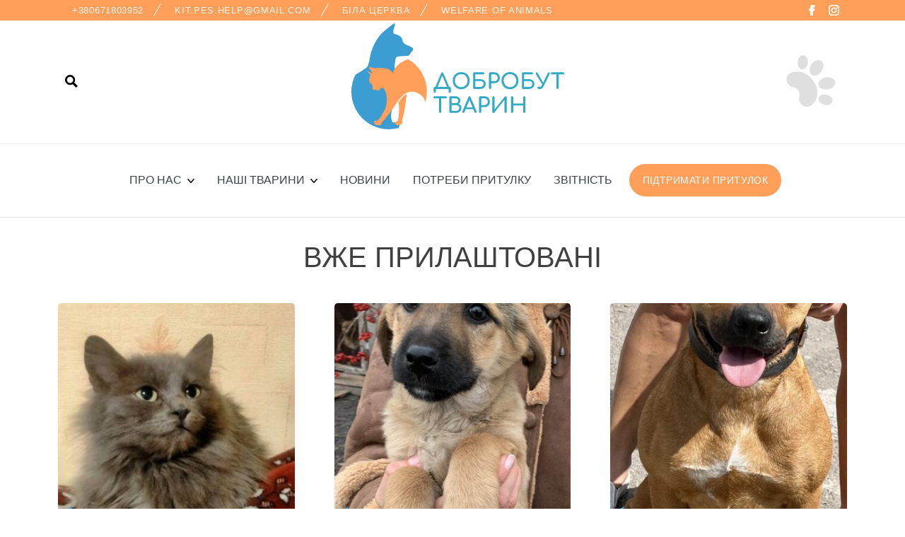

--- FILE ---
content_type: text/html; charset=UTF-8
request_url: https://helpzoo.org/pets/page/2/?breed=0&pets_search%5Badjusted%5D%5B0%5D=%D0%A2%D0%B0%D0%BA
body_size: 12220
content:
<!doctype html>
<html lang="uk">
<head>
	<meta charset="UTF-8">
	<meta name="viewport" content="width=device-width, initial-scale=1">
	<link rel="profile" href="https://gmpg.org/xfn/11">

	<meta name='robots' content='index, follow, max-image-preview:large, max-snippet:-1, max-video-preview:-1' />

	<!-- This site is optimized with the Yoast SEO plugin v22.1 - https://yoast.com/wordpress/plugins/seo/ -->
	<title>Тварини Архів - Сторінка 2 з 9 - Добробут тварин</title>
	<link rel="canonical" href="https://helpzoo.org/pets/page/2/" />
	<link rel="prev" href="https://helpzoo.org/pets/" />
	<link rel="next" href="https://helpzoo.org/pets/page/3/" />
	<meta property="og:locale" content="uk_UA" />
	<meta property="og:type" content="website" />
	<meta property="og:title" content="Тварини Архів - Сторінка 2 з 9 - Добробут тварин" />
	<meta property="og:url" content="https://helpzoo.org/pets/" />
	<meta property="og:site_name" content="Добробут тварин" />
	<meta name="twitter:card" content="summary_large_image" />
	<script type="application/ld+json" class="yoast-schema-graph">{"@context":"https://schema.org","@graph":[{"@type":"CollectionPage","@id":"https://helpzoo.org/pets/","url":"https://helpzoo.org/pets/page/2/","name":"Тварини Архів - Сторінка 2 з 9 - Добробут тварин","isPartOf":{"@id":"https://helpzoo.org/#website"},"primaryImageOfPage":{"@id":"https://helpzoo.org/pets/page/2/#primaryimage"},"image":{"@id":"https://helpzoo.org/pets/page/2/#primaryimage"},"thumbnailUrl":"https://helpzoo.org/wp-content/uploads/2024/01/Pusha.jpg","breadcrumb":{"@id":"https://helpzoo.org/pets/page/2/#breadcrumb"},"inLanguage":"uk"},{"@type":"ImageObject","inLanguage":"uk","@id":"https://helpzoo.org/pets/page/2/#primaryimage","url":"https://helpzoo.org/wp-content/uploads/2024/01/Pusha.jpg","contentUrl":"https://helpzoo.org/wp-content/uploads/2024/01/Pusha.jpg","width":463,"height":546},{"@type":"BreadcrumbList","@id":"https://helpzoo.org/pets/page/2/#breadcrumb","itemListElement":[{"@type":"ListItem","position":1,"name":"Головна","item":"https://helpzoo.org/"},{"@type":"ListItem","position":2,"name":"Тварини"}]},{"@type":"WebSite","@id":"https://helpzoo.org/#website","url":"https://helpzoo.org/","name":"Добробут тварин","description":"Добробут тварин","publisher":{"@id":"https://helpzoo.org/#organization"},"potentialAction":[{"@type":"SearchAction","target":{"@type":"EntryPoint","urlTemplate":"https://helpzoo.org/?s={search_term_string}"},"query-input":"required name=search_term_string"}],"inLanguage":"uk"},{"@type":"Organization","@id":"https://helpzoo.org/#organization","name":"Добробут тварин","url":"https://helpzoo.org/","logo":{"@type":"ImageObject","inLanguage":"uk","@id":"https://helpzoo.org/#/schema/logo/image/","url":"https://helpzoo.org/wp-content/uploads/2023/04/logo_1_ukr_vertical.png","contentUrl":"https://helpzoo.org/wp-content/uploads/2023/04/logo_1_ukr_vertical.png","width":348,"height":364,"caption":"Добробут тварин"},"image":{"@id":"https://helpzoo.org/#/schema/logo/image/"},"sameAs":["https://www.facebook.com/WelfareOfAnimals/","https://www.instagram.com/natatereshchenkonata/"]}]}</script>
	<!-- / Yoast SEO plugin. -->


<link rel='dns-prefetch' href='//use.fontawesome.com' />
<style id='wp-img-auto-sizes-contain-inline-css'>
img:is([sizes=auto i],[sizes^="auto," i]){contain-intrinsic-size:3000px 1500px}
/*# sourceURL=wp-img-auto-sizes-contain-inline-css */
</style>
<style id='wp-block-library-inline-css'>
:root{--wp-block-synced-color:#7a00df;--wp-block-synced-color--rgb:122,0,223;--wp-bound-block-color:var(--wp-block-synced-color);--wp-editor-canvas-background:#ddd;--wp-admin-theme-color:#007cba;--wp-admin-theme-color--rgb:0,124,186;--wp-admin-theme-color-darker-10:#006ba1;--wp-admin-theme-color-darker-10--rgb:0,107,160.5;--wp-admin-theme-color-darker-20:#005a87;--wp-admin-theme-color-darker-20--rgb:0,90,135;--wp-admin-border-width-focus:2px}@media (min-resolution:192dpi){:root{--wp-admin-border-width-focus:1.5px}}.wp-element-button{cursor:pointer}:root .has-very-light-gray-background-color{background-color:#eee}:root .has-very-dark-gray-background-color{background-color:#313131}:root .has-very-light-gray-color{color:#eee}:root .has-very-dark-gray-color{color:#313131}:root .has-vivid-green-cyan-to-vivid-cyan-blue-gradient-background{background:linear-gradient(135deg,#00d084,#0693e3)}:root .has-purple-crush-gradient-background{background:linear-gradient(135deg,#34e2e4,#4721fb 50%,#ab1dfe)}:root .has-hazy-dawn-gradient-background{background:linear-gradient(135deg,#faaca8,#dad0ec)}:root .has-subdued-olive-gradient-background{background:linear-gradient(135deg,#fafae1,#67a671)}:root .has-atomic-cream-gradient-background{background:linear-gradient(135deg,#fdd79a,#004a59)}:root .has-nightshade-gradient-background{background:linear-gradient(135deg,#330968,#31cdcf)}:root .has-midnight-gradient-background{background:linear-gradient(135deg,#020381,#2874fc)}:root{--wp--preset--font-size--normal:16px;--wp--preset--font-size--huge:42px}.has-regular-font-size{font-size:1em}.has-larger-font-size{font-size:2.625em}.has-normal-font-size{font-size:var(--wp--preset--font-size--normal)}.has-huge-font-size{font-size:var(--wp--preset--font-size--huge)}.has-text-align-center{text-align:center}.has-text-align-left{text-align:left}.has-text-align-right{text-align:right}.has-fit-text{white-space:nowrap!important}#end-resizable-editor-section{display:none}.aligncenter{clear:both}.items-justified-left{justify-content:flex-start}.items-justified-center{justify-content:center}.items-justified-right{justify-content:flex-end}.items-justified-space-between{justify-content:space-between}.screen-reader-text{border:0;clip-path:inset(50%);height:1px;margin:-1px;overflow:hidden;padding:0;position:absolute;width:1px;word-wrap:normal!important}.screen-reader-text:focus{background-color:#ddd;clip-path:none;color:#444;display:block;font-size:1em;height:auto;left:5px;line-height:normal;padding:15px 23px 14px;text-decoration:none;top:5px;width:auto;z-index:100000}html :where(.has-border-color){border-style:solid}html :where([style*=border-top-color]){border-top-style:solid}html :where([style*=border-right-color]){border-right-style:solid}html :where([style*=border-bottom-color]){border-bottom-style:solid}html :where([style*=border-left-color]){border-left-style:solid}html :where([style*=border-width]){border-style:solid}html :where([style*=border-top-width]){border-top-style:solid}html :where([style*=border-right-width]){border-right-style:solid}html :where([style*=border-bottom-width]){border-bottom-style:solid}html :where([style*=border-left-width]){border-left-style:solid}html :where(img[class*=wp-image-]){height:auto;max-width:100%}:where(figure){margin:0 0 1em}html :where(.is-position-sticky){--wp-admin--admin-bar--position-offset:var(--wp-admin--admin-bar--height,0px)}@media screen and (max-width:600px){html :where(.is-position-sticky){--wp-admin--admin-bar--position-offset:0px}}

/*# sourceURL=wp-block-library-inline-css */
</style><style id='wp-block-latest-posts-inline-css'>
.wp-block-latest-posts{box-sizing:border-box}.wp-block-latest-posts.alignleft{margin-right:2em}.wp-block-latest-posts.alignright{margin-left:2em}.wp-block-latest-posts.wp-block-latest-posts__list{list-style:none}.wp-block-latest-posts.wp-block-latest-posts__list li{clear:both;overflow-wrap:break-word}.wp-block-latest-posts.is-grid{display:flex;flex-wrap:wrap}.wp-block-latest-posts.is-grid li{margin:0 1.25em 1.25em 0;width:100%}@media (min-width:600px){.wp-block-latest-posts.columns-2 li{width:calc(50% - .625em)}.wp-block-latest-posts.columns-2 li:nth-child(2n){margin-right:0}.wp-block-latest-posts.columns-3 li{width:calc(33.33333% - .83333em)}.wp-block-latest-posts.columns-3 li:nth-child(3n){margin-right:0}.wp-block-latest-posts.columns-4 li{width:calc(25% - .9375em)}.wp-block-latest-posts.columns-4 li:nth-child(4n){margin-right:0}.wp-block-latest-posts.columns-5 li{width:calc(20% - 1em)}.wp-block-latest-posts.columns-5 li:nth-child(5n){margin-right:0}.wp-block-latest-posts.columns-6 li{width:calc(16.66667% - 1.04167em)}.wp-block-latest-posts.columns-6 li:nth-child(6n){margin-right:0}}:root :where(.wp-block-latest-posts.is-grid){padding:0}:root :where(.wp-block-latest-posts.wp-block-latest-posts__list){padding-left:0}.wp-block-latest-posts__post-author,.wp-block-latest-posts__post-date{display:block;font-size:.8125em}.wp-block-latest-posts__post-excerpt,.wp-block-latest-posts__post-full-content{margin-bottom:1em;margin-top:.5em}.wp-block-latest-posts__featured-image a{display:inline-block}.wp-block-latest-posts__featured-image img{height:auto;max-width:100%;width:auto}.wp-block-latest-posts__featured-image.alignleft{float:left;margin-right:1em}.wp-block-latest-posts__featured-image.alignright{float:right;margin-left:1em}.wp-block-latest-posts__featured-image.aligncenter{margin-bottom:1em;text-align:center}
/*# sourceURL=https://helpzoo.org/wp-includes/blocks/latest-posts/style.min.css */
</style>
<style id='global-styles-inline-css'>
:root{--wp--preset--aspect-ratio--square: 1;--wp--preset--aspect-ratio--4-3: 4/3;--wp--preset--aspect-ratio--3-4: 3/4;--wp--preset--aspect-ratio--3-2: 3/2;--wp--preset--aspect-ratio--2-3: 2/3;--wp--preset--aspect-ratio--16-9: 16/9;--wp--preset--aspect-ratio--9-16: 9/16;--wp--preset--color--black: #000000;--wp--preset--color--cyan-bluish-gray: #abb8c3;--wp--preset--color--white: #ffffff;--wp--preset--color--pale-pink: #f78da7;--wp--preset--color--vivid-red: #cf2e2e;--wp--preset--color--luminous-vivid-orange: #ff6900;--wp--preset--color--luminous-vivid-amber: #fcb900;--wp--preset--color--light-green-cyan: #7bdcb5;--wp--preset--color--vivid-green-cyan: #00d084;--wp--preset--color--pale-cyan-blue: #8ed1fc;--wp--preset--color--vivid-cyan-blue: #0693e3;--wp--preset--color--vivid-purple: #9b51e0;--wp--preset--gradient--vivid-cyan-blue-to-vivid-purple: linear-gradient(135deg,rgb(6,147,227) 0%,rgb(155,81,224) 100%);--wp--preset--gradient--light-green-cyan-to-vivid-green-cyan: linear-gradient(135deg,rgb(122,220,180) 0%,rgb(0,208,130) 100%);--wp--preset--gradient--luminous-vivid-amber-to-luminous-vivid-orange: linear-gradient(135deg,rgb(252,185,0) 0%,rgb(255,105,0) 100%);--wp--preset--gradient--luminous-vivid-orange-to-vivid-red: linear-gradient(135deg,rgb(255,105,0) 0%,rgb(207,46,46) 100%);--wp--preset--gradient--very-light-gray-to-cyan-bluish-gray: linear-gradient(135deg,rgb(238,238,238) 0%,rgb(169,184,195) 100%);--wp--preset--gradient--cool-to-warm-spectrum: linear-gradient(135deg,rgb(74,234,220) 0%,rgb(151,120,209) 20%,rgb(207,42,186) 40%,rgb(238,44,130) 60%,rgb(251,105,98) 80%,rgb(254,248,76) 100%);--wp--preset--gradient--blush-light-purple: linear-gradient(135deg,rgb(255,206,236) 0%,rgb(152,150,240) 100%);--wp--preset--gradient--blush-bordeaux: linear-gradient(135deg,rgb(254,205,165) 0%,rgb(254,45,45) 50%,rgb(107,0,62) 100%);--wp--preset--gradient--luminous-dusk: linear-gradient(135deg,rgb(255,203,112) 0%,rgb(199,81,192) 50%,rgb(65,88,208) 100%);--wp--preset--gradient--pale-ocean: linear-gradient(135deg,rgb(255,245,203) 0%,rgb(182,227,212) 50%,rgb(51,167,181) 100%);--wp--preset--gradient--electric-grass: linear-gradient(135deg,rgb(202,248,128) 0%,rgb(113,206,126) 100%);--wp--preset--gradient--midnight: linear-gradient(135deg,rgb(2,3,129) 0%,rgb(40,116,252) 100%);--wp--preset--font-size--small: 13px;--wp--preset--font-size--medium: 20px;--wp--preset--font-size--large: 36px;--wp--preset--font-size--x-large: 42px;--wp--preset--spacing--20: 0.44rem;--wp--preset--spacing--30: 0.67rem;--wp--preset--spacing--40: 1rem;--wp--preset--spacing--50: 1.5rem;--wp--preset--spacing--60: 2.25rem;--wp--preset--spacing--70: 3.38rem;--wp--preset--spacing--80: 5.06rem;--wp--preset--shadow--natural: 6px 6px 9px rgba(0, 0, 0, 0.2);--wp--preset--shadow--deep: 12px 12px 50px rgba(0, 0, 0, 0.4);--wp--preset--shadow--sharp: 6px 6px 0px rgba(0, 0, 0, 0.2);--wp--preset--shadow--outlined: 6px 6px 0px -3px rgb(255, 255, 255), 6px 6px rgb(0, 0, 0);--wp--preset--shadow--crisp: 6px 6px 0px rgb(0, 0, 0);}:where(.is-layout-flex){gap: 0.5em;}:where(.is-layout-grid){gap: 0.5em;}body .is-layout-flex{display: flex;}.is-layout-flex{flex-wrap: wrap;align-items: center;}.is-layout-flex > :is(*, div){margin: 0;}body .is-layout-grid{display: grid;}.is-layout-grid > :is(*, div){margin: 0;}:where(.wp-block-columns.is-layout-flex){gap: 2em;}:where(.wp-block-columns.is-layout-grid){gap: 2em;}:where(.wp-block-post-template.is-layout-flex){gap: 1.25em;}:where(.wp-block-post-template.is-layout-grid){gap: 1.25em;}.has-black-color{color: var(--wp--preset--color--black) !important;}.has-cyan-bluish-gray-color{color: var(--wp--preset--color--cyan-bluish-gray) !important;}.has-white-color{color: var(--wp--preset--color--white) !important;}.has-pale-pink-color{color: var(--wp--preset--color--pale-pink) !important;}.has-vivid-red-color{color: var(--wp--preset--color--vivid-red) !important;}.has-luminous-vivid-orange-color{color: var(--wp--preset--color--luminous-vivid-orange) !important;}.has-luminous-vivid-amber-color{color: var(--wp--preset--color--luminous-vivid-amber) !important;}.has-light-green-cyan-color{color: var(--wp--preset--color--light-green-cyan) !important;}.has-vivid-green-cyan-color{color: var(--wp--preset--color--vivid-green-cyan) !important;}.has-pale-cyan-blue-color{color: var(--wp--preset--color--pale-cyan-blue) !important;}.has-vivid-cyan-blue-color{color: var(--wp--preset--color--vivid-cyan-blue) !important;}.has-vivid-purple-color{color: var(--wp--preset--color--vivid-purple) !important;}.has-black-background-color{background-color: var(--wp--preset--color--black) !important;}.has-cyan-bluish-gray-background-color{background-color: var(--wp--preset--color--cyan-bluish-gray) !important;}.has-white-background-color{background-color: var(--wp--preset--color--white) !important;}.has-pale-pink-background-color{background-color: var(--wp--preset--color--pale-pink) !important;}.has-vivid-red-background-color{background-color: var(--wp--preset--color--vivid-red) !important;}.has-luminous-vivid-orange-background-color{background-color: var(--wp--preset--color--luminous-vivid-orange) !important;}.has-luminous-vivid-amber-background-color{background-color: var(--wp--preset--color--luminous-vivid-amber) !important;}.has-light-green-cyan-background-color{background-color: var(--wp--preset--color--light-green-cyan) !important;}.has-vivid-green-cyan-background-color{background-color: var(--wp--preset--color--vivid-green-cyan) !important;}.has-pale-cyan-blue-background-color{background-color: var(--wp--preset--color--pale-cyan-blue) !important;}.has-vivid-cyan-blue-background-color{background-color: var(--wp--preset--color--vivid-cyan-blue) !important;}.has-vivid-purple-background-color{background-color: var(--wp--preset--color--vivid-purple) !important;}.has-black-border-color{border-color: var(--wp--preset--color--black) !important;}.has-cyan-bluish-gray-border-color{border-color: var(--wp--preset--color--cyan-bluish-gray) !important;}.has-white-border-color{border-color: var(--wp--preset--color--white) !important;}.has-pale-pink-border-color{border-color: var(--wp--preset--color--pale-pink) !important;}.has-vivid-red-border-color{border-color: var(--wp--preset--color--vivid-red) !important;}.has-luminous-vivid-orange-border-color{border-color: var(--wp--preset--color--luminous-vivid-orange) !important;}.has-luminous-vivid-amber-border-color{border-color: var(--wp--preset--color--luminous-vivid-amber) !important;}.has-light-green-cyan-border-color{border-color: var(--wp--preset--color--light-green-cyan) !important;}.has-vivid-green-cyan-border-color{border-color: var(--wp--preset--color--vivid-green-cyan) !important;}.has-pale-cyan-blue-border-color{border-color: var(--wp--preset--color--pale-cyan-blue) !important;}.has-vivid-cyan-blue-border-color{border-color: var(--wp--preset--color--vivid-cyan-blue) !important;}.has-vivid-purple-border-color{border-color: var(--wp--preset--color--vivid-purple) !important;}.has-vivid-cyan-blue-to-vivid-purple-gradient-background{background: var(--wp--preset--gradient--vivid-cyan-blue-to-vivid-purple) !important;}.has-light-green-cyan-to-vivid-green-cyan-gradient-background{background: var(--wp--preset--gradient--light-green-cyan-to-vivid-green-cyan) !important;}.has-luminous-vivid-amber-to-luminous-vivid-orange-gradient-background{background: var(--wp--preset--gradient--luminous-vivid-amber-to-luminous-vivid-orange) !important;}.has-luminous-vivid-orange-to-vivid-red-gradient-background{background: var(--wp--preset--gradient--luminous-vivid-orange-to-vivid-red) !important;}.has-very-light-gray-to-cyan-bluish-gray-gradient-background{background: var(--wp--preset--gradient--very-light-gray-to-cyan-bluish-gray) !important;}.has-cool-to-warm-spectrum-gradient-background{background: var(--wp--preset--gradient--cool-to-warm-spectrum) !important;}.has-blush-light-purple-gradient-background{background: var(--wp--preset--gradient--blush-light-purple) !important;}.has-blush-bordeaux-gradient-background{background: var(--wp--preset--gradient--blush-bordeaux) !important;}.has-luminous-dusk-gradient-background{background: var(--wp--preset--gradient--luminous-dusk) !important;}.has-pale-ocean-gradient-background{background: var(--wp--preset--gradient--pale-ocean) !important;}.has-electric-grass-gradient-background{background: var(--wp--preset--gradient--electric-grass) !important;}.has-midnight-gradient-background{background: var(--wp--preset--gradient--midnight) !important;}.has-small-font-size{font-size: var(--wp--preset--font-size--small) !important;}.has-medium-font-size{font-size: var(--wp--preset--font-size--medium) !important;}.has-large-font-size{font-size: var(--wp--preset--font-size--large) !important;}.has-x-large-font-size{font-size: var(--wp--preset--font-size--x-large) !important;}
/*# sourceURL=global-styles-inline-css */
</style>

<style id='classic-theme-styles-inline-css'>
/*! This file is auto-generated */
.wp-block-button__link{color:#fff;background-color:#32373c;border-radius:9999px;box-shadow:none;text-decoration:none;padding:calc(.667em + 2px) calc(1.333em + 2px);font-size:1.125em}.wp-block-file__button{background:#32373c;color:#fff;text-decoration:none}
/*# sourceURL=/wp-includes/css/classic-themes.min.css */
</style>
<link rel='stylesheet' id='contact-form-7-css' href='https://helpzoo.org/wp-content/plugins/contact-form-7/includes/css/styles.css?ver=5.8.7' media='all' />
<link rel='stylesheet' id='pets-css-css' href='https://helpzoo.org/wp-content/plugins/pets//assets/css/public/pets.css?ver=6.9' media='all' />
<link rel='stylesheet' id='pets-fontawesome-css' href='https://use.fontawesome.com/releases/v5.1.0/css/all.css?ver=6.9' media='all' />
<link rel='stylesheet' id='bootstrap-css-css' href='https://helpzoo.org/wp-content/themes/paddle/css/bootstrap5/bootstrap.min.css?ver=5.1' media='all' />
<link rel='stylesheet' id='paddle-theme-style-css' href='https://helpzoo.org/wp-content/themes/paddle/css/theme.min.css?ver=11.2.1.1698758704' media='all' />
<style type="text/css" id="paddle-dynamic-css">
		.site-header .site-title{font-size:40px}.custom-logo-link{align-self:self-start}@media screen and (min-width:992px){.site-header .site-logo img{max-height:150px}}@media screen and (max-width:500px){.site-header .site-logo img{max-height:60px}}[data-header-style="1"] ul{flex-wrap:wrap}#masthead.site-header #main-header-navigation{padding:18px 0}body #masthead.site-header.header-style-2 #header-style-2 .site-branding-wrap{padding:16px 0}body .site-branding .site-logo{padding-top:16px;padding-bottom:16px}#masthead.header-style-1 #main-header-navigation, #masthead.header-style-2{border-top:1px solid #f3f3f3}#topbar ul.social-items li .bg-transform{background-color:transparent!important}@media screen and (min-width:992px){[data-header-style="1"] ul #header-btn-cta{margin-left:0!important}}#masthead.site-header.header-style-2 #header-style-2 nav{width:100%}#masthead.site-header.header-style-2 #header-style-2 nav ul#primary-menu{flex-wrap:wrap}#masthead [data-header-style="1"] ul, #masthead.site-header.header-style-2 #header-style-2 nav ul#primary-menu{justify-content:center}#masthead [data-header-style="1"] ul #header-btn-cta{margin-left:unset}[data-header-style="1"] .menu-item a{text-transform:uppercase}body.single.single-product #primary.content-area{max-width:100%;flex:0 0 100%}a{color:#ff9f5a}a:focus-visible, button:focus-visible{outline:2px solid #ff9f5a}#masthead [data-header-style="1"] ul li a:hover, #masthead [data-header-style="1"] ul li:hover > a, #masthead [data-header-style="1"] .current_page_item > a, #masthead [data-header-style="1"] .current-menu-item > a, #masthead [data-header-style="1"] .current_page_ancestor > a, #masthead [data-header-style="1"] .current-menu-ancestor > a, #masthead [data-header-style="1"] ul li a:focus, #masthead [data-header-style="1"] ul li a:hover, [data-header-style="1"] ul li:focus > a, #primary main .entry-title a:hover, #primary main .entry-title a:focus, .entry-title a:hover, .entry-title a:focus, #secondary .widget ul li a:hover, #secondary .widget ul li a:focus, .site-footer .widget ul li a:hover, .site-footer .widget ul li a:focus, .post-navigation .nav-links a:hover, .posts-navigation a:hover, .comments-area .comment-body .comment-metadata a:hover, .comments-area .comment-body .comment-metadata a:focus, .site-title a:hover, .site-title a:focus, #secondary .widget ul li a:hover, #secondary .widget ul li a:focus, .comments-area .comment-body .fn a:hover, .comments-area .comment-body .fn a:focus, .widget_rss .widget-title a:hover, .widget_rss .widget-title a:focus, .submenu-toggle:hover, .submenu-toggle:focus{color:#ff9f5a}[data-header-style="1"] ul li{margin-right:16px}button:not(.btn), input[type=button]:not(.btn), input[type=reset]:not(.btn), input[type=submit]:not(.btn), btn-primary, #searchModal .search-form-container .bg-close-cirle, #topbar, #topbar .cta a::after{background-color:#ff9f5a}button:not(.btn):hover, input[type=button]:not(.btn):hover, input[type=reset]:not(.btn):hover, input[type=submit]:not(.btn):hover, btn-primary:hover{background-color:linear-gradient(217deg, rgba(255,159,90,.8), rgba(255,159,90,.8) 70.71%), linear-gradient(217deg, rgba(255,0,0,.8), rgba(255,0,0,0) 70.71%), linear-gradient(127deg, rgba(0,255,0,.8), rgba(0,255,0,0) 70.71%), linear-gradient(336deg, rgba(0,0,255,.8), rgba(0,0,255,0) 70.71%);background:#ff9f5a80;background-color:rgba(255,159,90,.8);color:currentColor}button:not(.btn):active, button:not(.btn):focus, input[type=button]:not(.btn):active, input[type=button]:not(.btn):focus, input[type=reset]:not(.btn):active, input[type=reset]:not(.btn):focus, input[type=submit]:not(.btn):active, input[type=submit]:not(.btn):focus{border-color:#ff9f5a}#searchModal .search-form-container .close:focus{filter:unset}#searchModal .search-form-container .close:focus + span{background-color:white}#searchModal .search-form-container .close:focus{transform:rotate(25deg)}[data-menu=offcanvas] .offcanvas-header button.btn-close.text-reset{border-color:rgba(255,159,90,.8)}[data-header-style="1"] .menu>.menu-item>a{color:#3c434a}[data-header-style="1"] ul .sub-menu .menu-item>a{color:#3c434a}blockquote{border-left:4px solid #ff9f5a;border-color:#ff9f5a}li.menu-item.current-menu-item>a, [data-header-style="1"] .menu-item.current-menu-ancestor > a{color:#ff9f5a}.btn-primary{background-color:#ff9f5a;border-color:#ff9f5a}.btn-primary:hover,.btn-primary:focus, a.btn.btn-primary:hover, a.btn.btn-primary:focus, .btn-outline-primary{border-color:#ff9f5a;color:#ff9f5a}.btn-check:focus+.btn-primary, .btn-primary:focus, .btn-close:focus, .btn-check:focus+.btn, .btn:focus, #searchform input[type=text]:focus, input:focus, .toggler button.navbar-toggler:active, .toggler button.navbar-toggler:focus{box-shadow:0 0 0 0.25rem rgba(255,159,90,.4)}[data-header-style="1"] .menu-item span svg{fill:#ff9f5a}.btn-primary:not(:disabled):not(.disabled):active, .btn-primary:not(:disabled):not(.disabled).active, .show > .btn-primary.dropdown-toggle, .btn-outline-primary:hover{background-color:#ff9f5a;border-color:#ff9f5a}#home-header-image #hero .board, #paddle-slider .board{text-align:left}h1:not(.noline-title):before, h2:not(.noline-title):before, .headline.heading-line:before, .home-banner .home-banner-content .board{background:#ff9f5a}header.entry-header.has-post-thumbnail.slim-full-width .page__title-wrap{background-color:#ff9f5a;color:#fff}header.entry-header.has-post-thumbnail.slim-full-width .page__title-wrap h1:before{background:#ffffff}#commentform input#submit{color:#ff9f5a}section[id*="recent-comments-"] ul li a:after , section[id*="recent-posts-"] ul li:before{background-color:#ff9f5a}.read-more:before{background-color:#ff9f5a}.read-more:after{color:#ff9f5a}.comment-body .reply a{background:#ff9f5a;border:1px solid #ff9f5a}article.sticky .thumbnail-container::after{box-shadow:-25px 20px 0 #ff9f5a;background:#ff9f5a}body.boxed-header header:not(.no-bgcolor)>h1{background-color:#ff9f5a}.archive-grid article .post-thumbnail, .archive.category .thumbnail-container{order:-1;width:100%}.has-post-thumbnail h2.entry-title, .has-placeholder-image h2.entry-title{margin-top:18px}.archive-grid.row h2.entry-title{margin-bottom:24px}.category-grid-layout .thumbnail-container{display:block;clear:both;position:relative;margin:0 auto 15px 0;min-height:1px;width:100%;height:100%;padding-top:0!important;padding-bottom:66.4815%;overflow:hidden}.category-grid-layout .thumbnail-container img{height:auto;max-width:100%;width:100%;max-width:unset!important;width:100%;height:100%;top:0;left:0;position:absolute;-o-object-fit:cover;object-fit:cover}.home.blog .thumbnail-container, .archive.category .thumbnail-container{margin-right:0;margin-left:0;position:relative;width:100%}.archive-grid.row article{padding:0;padding-bottom:50px}.archive-grid.row .entry-content, .archive-grid.row h2.entry-title, .archive-grid.row article .entry-meta, .archive-grid.row article .entry-footer{padding:0 22px}.archive-grid.row article .thumbnail-container a.post-thumbnail, .archive-grid.row article .thumbnail-container .svg-holder{clear:both;position:relative;margin:0 auto 0px 0;min-height:1px;width:100%;height:100%;padding-top:0!important;padding-bottom:66.4815%!important;overflow:hidden}.archive-grid.row article img.wp-post-image, .archive-grid.row article .thumbnail-container .svg-holder svg.fallback-svg{width:100%;object-fit:cover;max-width:unset!important;width:100%;height:100%;top:0;left:0;position:absolute;-o-object-fit:cover;object-fit:cover}.archive-grid.row article .entry-footer.grid-category-list{padding-right:0;padding-left:0;padding-bottom:22px;padding-top:5px}.home-banner{height:50vh}.home-banner .home-banner-overlay{background:rgba(0, 0, 0, 0.2)}.paddle-front-page-slider .slideshow-content:before{opacity:.2}#home-header-image .home-banner-image{background-image:url(https://helpzoo.org/wp-content/uploads/2023/04/cropped-24831266_843685282458724_9186970559056979186_o.jpg)!important;z-index:1}.home-banner .home-banner-overlay{z-index:2}.home-banner .home-banner-content .board{background:#3e3c3c}.home-banner .home-banner-content .board{background:rgba(62,60,60,.9)}#paddle-slider .light-box-shadow{background:rgba(62,60,60,.9)}.home-banner .home-banner-content .board .home-banner-cta-button-container{justify-content:right}.home-banner .home-banner-content .board .home-banner-cta-button-container>a{text-transform:uppercase}.home-banner-cta-button-container>a:before{display:none}#paddle-slider .light-box-shadow, #hero .board{box-shadow:none}.home-banner .home-banner-content .board{color:#ffffff}.home-banner .home-banner-content .board p{color:#ffffff}@media screen and (min-width:768px){article .entry-footer span.cat-links + span.tags-links{margin-left:50px}}.thumbnail-post-single figcaption{width:fit-content;margin:0.8075em 0}@media (min-width:992px){.category-classic a.post-thumbnail, .home.blog a.post-thumbnail{width:100%!important}}</style>
				<style type="text/css">
					.site-title a,
			.site-description {
				color: #32aac5			} 
		</style>
		<link rel="icon" href="https://helpzoo.org/wp-content/uploads/2023/04/favicon_light.png" sizes="32x32" />
<link rel="icon" href="https://helpzoo.org/wp-content/uploads/2023/04/favicon_light.png" sizes="192x192" />
<link rel="apple-touch-icon" href="https://helpzoo.org/wp-content/uploads/2023/04/favicon_light.png" />
<meta name="msapplication-TileImage" content="https://helpzoo.org/wp-content/uploads/2023/04/favicon_light.png" />
<style type="text/css">
.paypal-donations { text-align: center !important }
</style>
<!-- Google tag (gtag.js) -->
<script async src="https://www.googletagmanager.com/gtag/js?id=G-1T5F4NYL8V"></script>
<script>
  window.dataLayer = window.dataLayer || [];
  function gtag(){dataLayer.push(arguments);}
  gtag('js', new Date());

  gtag('config', 'G-1T5F4NYL8V');
</script>
</head>

<body class="archive paged post-type-archive post-type-archive-pets wp-custom-logo wp-embed-responsive paged-2 post-type-paged-2 wp-theme-paddle hfeed no-sidebar logo-center">
<div id="page" class="site">
	<a class="skip-link screen-reader-text" href="#primary">Skip to content</a>

			<div id="topbar" class="d-none d-lg-flex align-items-center">
			<div class="container d-flex align-items-center">
						<div class="topbar-left col-sm-10">
				<ul>
								<li><i class="icon-phone"></i>
				<a href="tel:+380671803952">
					+380671803952				</a>
				<span></span>
				</li>
												<li><i class="icon-email"></i>
				<a href="mailto:kit.pes.help@gmail.com">
					kit.pes.help@gmail.com				</a>
				<span></span>
				</li>
				
	<li><i class="icon-home"></i>
				<a href="#">
					Біла Церква
				</a>
				<span></span>
				</li>
	<li><i class="icon-home"></i>
				<a href="#">
					WELFARE OF ANIMALS
				</a>
				<span></span>
				</li>

				</ul>
			</div><!-- .topbar-left -->
			
			<div class="topbar-right col-sm">
							
				<ul class="social-items topbar-social">
	   <li class="social-item">
			<span class="social-icon-wrap social-link solid-dark-bordered facebook-social">
				<a rel="noopener" href="https://www.facebook.com/WelfareOfAnimals/" title="Like me on Facebook" target="_blank">
					<span class="facebook-social icon icon-facebook"></span>
					<span class="bg-transform">
						<i class="icon icon-facebook"></i>
					</span>
				</a>
			</span>
		</li>
				   <li class="social-item">
			<span class="social-icon-wrap social-link solid-dark-bordered instagram-social">
				<a rel="noopener" href="https://www.instagram.com/natatereshchenkonata/" title="Follow me on Instagram" target="_blank">
					<span class="instagram-social icon icon-instagram"></span>
					<span class="bg-transform">
						<i class="icon icon-instagram"></i>
					</span>
				</a>
			</span>
		</li>
			</ul><!-- .social-items -->
						</div>

			</div>
		</div>
				 <header id="masthead" class="site-header header-style-1">
		 


     <div class="site-branding py-1">
         <div class="container">
             <div class="brand-wrap d-flex justify-content-between has-woocommerce ">

                 <div class="site-logo header-content-left">



 
                     <a href="https://helpzoo.org/" class="custom-logo-link" rel="home" aria-current="page"><img src="https://helpzoo.org/wp-content/themes/paddle/images/logo.svg" class="custom-logo" alt="Добробут тварин" ></a>             
            
            



                                      </div><!-- .logo-branging -->

                 <div class="header-content-right d-flex flex-row">

                                              <div id="search-glass"><button class="btn button-search" data-bs-toggle="modal" data-bs-target="#searchModal"><span class="screen-reader-text">Search</span>
                             </button></div>
                                          <div class="toggler">
                         <button aria-label="Open Menu" class="open-dialog btn navbar-toggler navbar-toggler-right collapsed offcanvas-toggle pl-0">
                             <span></span><span></span><span></span>
                         </button>
                     </div>
                 </div><!-- .header-content-right -->


                 
             </div><!-- .brand-wrap -->
         </div><!-- .container.py-3 -->
     </div><!-- .site-branding -->

     <nav id="main-header-navigation" class="nav-primary" data-header-style="1" role="navigation">
         <div class="container"><ul id="primary-menu" class="primary-menu menu"><li id="menu-item-67" class="menu-item menu-item-type-post_type menu-item-object-page menu-item-has-children menu-item-67 nav-item"><a href="https://helpzoo.org/pro-nas/">Про нас</a>		<button class="toggle submenu-expand" data-toggle-target="sub-menu" aria-expanded="false">
			<span class="screen-reader-text">Show sub menu</span>
			<svg xmlns="http://www.w3.org/2000/svg" viewBox="0 0 24 24">
				<path fill-rule="evenodd" d="M11.9932649,19.500812 C11.3580307,19.501631 10.7532316,19.2174209 10.3334249,18.720812 L0.91486487,7.56881201 C0.295732764,6.80022105 0.378869031,5.6573388 1.10211237,4.99470263 C1.82535571,4.33206645 2.92415989,4.39205385 3.57694487,5.12981201 L11.8127849,14.881812 C11.8583553,14.9359668 11.9241311,14.9670212 11.9932649,14.9670212 C12.0623986,14.9670212 12.1281745,14.9359668 12.1737449,14.881812 L20.4095849,5.12981201 C20.8230992,4.61647509 21.4710943,4.37671194 22.1028228,4.50330101 C22.7345513,4.62989008 23.2509019,5.10297096 23.4520682,5.73948081 C23.6532345,6.37599067 23.5076557,7.07606812 23.0716649,7.56881201 L13.6559849,18.716812 C13.2354593,19.214623 12.6298404,19.5001823 11.9932649,19.500812 Z" />
			</svg>
		</button>
		
<ul class="sub-menu">
	<li id="menu-item-142" class="menu-item menu-item-type-post_type menu-item-object-page menu-item-142 nav-item"><a href="https://helpzoo.org/pro-nas/">Про нас</a></li>
	<li id="menu-item-213" class="menu-item menu-item-type-post_type menu-item-object-page menu-item-213 nav-item"><a href="https://helpzoo.org/halereia-prytulku/">Галерея притулку</a></li>
	<li id="menu-item-64" class="menu-item menu-item-type-post_type menu-item-object-page menu-item-64 nav-item"><a href="https://helpzoo.org/kontakty/">Контакти</a></li>
	<li id="menu-item-149" class="menu-item menu-item-type-post_type menu-item-object-page menu-item-149 nav-item"><a href="https://helpzoo.org/status-ho/">Статус ГО</a></li>
</ul>
</li>
<li id="menu-item-65" class="menu-item menu-item-type-post_type menu-item-object-page menu-item-has-children menu-item-65 nav-item"><a href="https://helpzoo.org/pets/">Наші тварини</a>		<button class="toggle submenu-expand" data-toggle-target="sub-menu" aria-expanded="false">
			<span class="screen-reader-text">Show sub menu</span>
			<svg xmlns="http://www.w3.org/2000/svg" viewBox="0 0 24 24">
				<path fill-rule="evenodd" d="M11.9932649,19.500812 C11.3580307,19.501631 10.7532316,19.2174209 10.3334249,18.720812 L0.91486487,7.56881201 C0.295732764,6.80022105 0.378869031,5.6573388 1.10211237,4.99470263 C1.82535571,4.33206645 2.92415989,4.39205385 3.57694487,5.12981201 L11.8127849,14.881812 C11.8583553,14.9359668 11.9241311,14.9670212 11.9932649,14.9670212 C12.0623986,14.9670212 12.1281745,14.9359668 12.1737449,14.881812 L20.4095849,5.12981201 C20.8230992,4.61647509 21.4710943,4.37671194 22.1028228,4.50330101 C22.7345513,4.62989008 23.2509019,5.10297096 23.4520682,5.73948081 C23.6532345,6.37599067 23.5076557,7.07606812 23.0716649,7.56881201 L13.6559849,18.716812 C13.2354593,19.214623 12.6298404,19.5001823 11.9932649,19.500812 Z" />
			</svg>
		</button>
		
<ul class="sub-menu">
	<li id="menu-item-145" class="menu-item menu-item-type-custom menu-item-object-custom menu-item-145 nav-item"><a href="https://helpzoo.org/pets/?breed=kotyky&#038;pets_search%5Badjusted%5D%5B%5D=Ні">Котики (шукають родину)</a></li>
	<li id="menu-item-144" class="menu-item menu-item-type-custom menu-item-object-custom menu-item-144 nav-item"><a href="https://helpzoo.org/pets/?breed=sobachky&#038;pets_search%5Badjusted%5D%5B%5D=Ні">Собачки (шукають родину)</a></li>
	<li id="menu-item-147" class="menu-item menu-item-type-custom menu-item-object-custom menu-item-147 nav-item"><a href="https://helpzoo.org/pets/?breed=nashi-invalidy&#038;pets_search%5Badjusted%5D%5B%5D=Ні">Наші інваліди</a></li>
	<li id="menu-item-148" class="menu-item menu-item-type-custom menu-item-object-custom menu-item-148 nav-item"><a href="https://helpzoo.org/pets/?breed=tvaryny-v-nas-na-pmzh&#038;pets_search%5Badjusted%5D%5B%5D=Ні">Тварини в нас на ПМЖ</a></li>
	<li id="menu-item-146" class="menu-item menu-item-type-custom menu-item-object-custom menu-item-146 nav-item"><a href="https://helpzoo.org/pets/?breed=0&#038;pets_search%5Badjusted%5D%5B%5D=Так">Вже прилаштовані</a></li>
</ul>
</li>
<li id="menu-item-165" class="menu-item menu-item-type-taxonomy menu-item-object-category menu-item-165 nav-item"><a href="https://helpzoo.org/category/news/">Новини</a></li>
<li id="menu-item-150" class="menu-item menu-item-type-post_type menu-item-object-page menu-item-150 nav-item"><a href="https://helpzoo.org/potreby-prytulku/">Потреби притулку</a></li>
<li id="menu-item-154" class="menu-item menu-item-type-taxonomy menu-item-object-category menu-item-154 nav-item"><a href="https://helpzoo.org/category/zvitnist/">Звітність</a></li>
<li id="header-btn-cta" class="menu-item d-flex justify-content-center align-items-center header-cta-menu"><a href="/help/" class="btn btn-primary btn-lg btn-rounded">Підтримати ПРИТУЛОК</a></a></li></ul></div>     </nav><!-- #site-navigation -->

 		</header><!-- #masthead -->
		<div class="clearfix"></div>
				<div id="offcanvas-content" data-menu="offcanvas">
			<div class="paddle-theme-dialog" role="dialog" aria-labelledby="dialog-title" aria-describedby="dialog-description" id="offcanvas-menu">
			<p id="dialog-title"  class="screen-reader-text">Site Navigation</p>
			<p id="dialog-description" class="screen-reader-text">Menu</p>
				<nav data-menu="offcanvas-menu">
				<div class="offcanvas-header navbar-toggler">
				<button type="button" class="close-dialog btn btn-close text-reset navbar-toggler"  aria-label="Close">
									</button>
				</div>
					<ul id="offcanvas-menu-items"></ul>
				</nav>
			</div>
		</div>
		
	<div id="content" class="site-content">
	<div class="container">
		<div class="row main-row">

	 <h1 class="page-title text-center">ВЖЕ ПРИЛАШТОВАНІ</h1>
 
 


<div class="wrap wrap-pets">

<div class="pets-grid">
<article id="pet-1313" class="post-1313 pets type-pets status-publish has-post-thumbnail hentry breed-kotyky">
    <header class="pet-header">
        <a href="https://helpzoo.org/pets/pusha/">
            <div class="pet-image">
                <img width="400" height="400" src="https://helpzoo.org/wp-content/uploads/2024/01/Pusha-400x400.jpg" class="attachment-pets-thumbnail size-pets-thumbnail wp-post-image" alt="" decoding="async" fetchpriority="high" srcset="https://helpzoo.org/wp-content/uploads/2024/01/Pusha-400x400.jpg 400w, https://helpzoo.org/wp-content/uploads/2024/01/Pusha-150x150.jpg 150w" sizes="(max-width: 400px) 100vw, 400px" />            </div>
        </a>
        <a href="https://helpzoo.org/pets/pusha/"><h3 class="pet-title">Киця Пуша вже в родині</h3></a>            </header>
    <section class="pet-content-field">
        Дівчинка / 8 місяців    </section>
</article>
<article id="pet-1400" class="post-1400 pets type-pets status-publish has-post-thumbnail hentry breed-sobachky">
    <header class="pet-header">
        <a href="https://helpzoo.org/pets/divchynka-2/">
            <div class="pet-image">
                <img width="400" height="400" src="https://helpzoo.org/wp-content/uploads/2024/01/29.12.23-400x400.jpg" class="attachment-pets-thumbnail size-pets-thumbnail wp-post-image" alt="" decoding="async" srcset="https://helpzoo.org/wp-content/uploads/2024/01/29.12.23-400x400.jpg 400w, https://helpzoo.org/wp-content/uploads/2024/01/29.12.23-150x150.jpg 150w, https://helpzoo.org/wp-content/uploads/2024/01/29.12.23-600x600.jpg 600w" sizes="(max-width: 400px) 100vw, 400px" />            </div>
        </a>
        <a href="https://helpzoo.org/pets/divchynka-2/"><h3 class="pet-title">Щеня Рижудька вже в родині</h3></a>            </header>
    <section class="pet-content-field">
        Дівчинка / 3 місяці    </section>
</article>
<article id="pet-744" class="post-744 pets type-pets status-publish has-post-thumbnail hentry breed-sobachky">
    <header class="pet-header">
        <a href="https://helpzoo.org/pets/metys-staffa/">
            <div class="pet-image">
                <img width="400" height="400" src="https://helpzoo.org/wp-content/uploads/2023/06/357566224_6370513559692556_3693123918475182687_n-400x400.jpg" class="attachment-pets-thumbnail size-pets-thumbnail wp-post-image" alt="" decoding="async" srcset="https://helpzoo.org/wp-content/uploads/2023/06/357566224_6370513559692556_3693123918475182687_n-400x400.jpg 400w, https://helpzoo.org/wp-content/uploads/2023/06/357566224_6370513559692556_3693123918475182687_n-150x150.jpg 150w, https://helpzoo.org/wp-content/uploads/2023/06/357566224_6370513559692556_3693123918475182687_n-600x600.jpg 600w" sizes="(max-width: 400px) 100vw, 400px" />            </div>
        </a>
        <a href="https://helpzoo.org/pets/metys-staffa/"><h3 class="pet-title">Герда амстафф</h3></a>            </header>
    <section class="pet-content-field">
        Дівчинка / 2 роки    </section>
</article>
<article id="pet-1066" class="post-1066 pets type-pets status-publish has-post-thumbnail hentry breed-kotyky">
    <header class="pet-header">
        <a href="https://helpzoo.org/pets/slipa-myshka/">
            <div class="pet-image">
                <img width="400" height="400" src="https://helpzoo.org/wp-content/uploads/2023/09/1-10-400x400.jpg" class="attachment-pets-thumbnail size-pets-thumbnail wp-post-image" alt="" decoding="async" loading="lazy" srcset="https://helpzoo.org/wp-content/uploads/2023/09/1-10-400x400.jpg 400w, https://helpzoo.org/wp-content/uploads/2023/09/1-10-150x150.jpg 150w, https://helpzoo.org/wp-content/uploads/2023/09/1-10-600x600.jpg 600w" sizes="auto, (max-width: 400px) 100vw, 400px" />            </div>
        </a>
        <a href="https://helpzoo.org/pets/slipa-myshka/"><h3 class="pet-title">Сліпа Мишка</h3></a>            </header>
    <section class="pet-content-field">
        Дівчинка / 6 місяців    </section>
</article>
<article id="pet-1353" class="post-1353 pets type-pets status-publish has-post-thumbnail hentry breed-kotyky">
    <header class="pet-header">
        <a href="https://helpzoo.org/pets/dva-bratyka/">
            <div class="pet-image">
                <img width="400" height="400" src="https://helpzoo.org/wp-content/uploads/2024/01/387488941_905534157880087_205243269585116914_n-400x400.jpg" class="attachment-pets-thumbnail size-pets-thumbnail wp-post-image" alt="" decoding="async" loading="lazy" srcset="https://helpzoo.org/wp-content/uploads/2024/01/387488941_905534157880087_205243269585116914_n-400x400.jpg 400w, https://helpzoo.org/wp-content/uploads/2024/01/387488941_905534157880087_205243269585116914_n-150x150.jpg 150w, https://helpzoo.org/wp-content/uploads/2024/01/387488941_905534157880087_205243269585116914_n-600x600.jpg 600w" sizes="auto, (max-width: 400px) 100vw, 400px" />            </div>
        </a>
        <a href="https://helpzoo.org/pets/dva-bratyka/"><h3 class="pet-title">Два котика -братика вже в своїх родинах</h3></a>            </header>
    <section class="pet-content-field">
        Хлопчик / 4 місяці    </section>
</article>
<article id="pet-1060" class="post-1060 pets type-pets status-publish has-post-thumbnail hentry breed-kotyky">
    <header class="pet-header">
        <a href="https://helpzoo.org/pets/khlopchyk-2/">
            <div class="pet-image">
                <img width="400" height="400" src="https://helpzoo.org/wp-content/uploads/2023/09/4-3-400x400.jpg" class="attachment-pets-thumbnail size-pets-thumbnail wp-post-image" alt="" decoding="async" loading="lazy" srcset="https://helpzoo.org/wp-content/uploads/2023/09/4-3-400x400.jpg 400w, https://helpzoo.org/wp-content/uploads/2023/09/4-3-150x150.jpg 150w, https://helpzoo.org/wp-content/uploads/2023/09/4-3-600x600.jpg 600w" sizes="auto, (max-width: 400px) 100vw, 400px" />            </div>
        </a>
        <a href="https://helpzoo.org/pets/khlopchyk-2/"><h3 class="pet-title">Кошеня Тигрик вже в родині</h3></a>            </header>
    <section class="pet-content-field">
        Хлопчик / 3 місяці    </section>
</article>
<article id="pet-982" class="post-982 pets type-pets status-publish has-post-thumbnail hentry breed-kotyky">
    <header class="pet-header">
        <a href="https://helpzoo.org/pets/sima/">
            <div class="pet-image">
                <img width="400" height="400" src="https://helpzoo.org/wp-content/uploads/2023/09/zobrazhennia_viber_2023-09-19_22-39-50-765-400x400.jpg" class="attachment-pets-thumbnail size-pets-thumbnail wp-post-image" alt="" decoding="async" loading="lazy" srcset="https://helpzoo.org/wp-content/uploads/2023/09/zobrazhennia_viber_2023-09-19_22-39-50-765-400x400.jpg 400w, https://helpzoo.org/wp-content/uploads/2023/09/zobrazhennia_viber_2023-09-19_22-39-50-765-150x150.jpg 150w, https://helpzoo.org/wp-content/uploads/2023/09/zobrazhennia_viber_2023-09-19_22-39-50-765-600x600.jpg 600w" sizes="auto, (max-width: 400px) 100vw, 400px" />            </div>
        </a>
        <a href="https://helpzoo.org/pets/sima/"><h3 class="pet-title">Киця Сіма вже в родині</h3></a>            </header>
    <section class="pet-content-field">
        Дівчинка / 11 місяців    </section>
</article>
<article id="pet-1359" class="post-1359 pets type-pets status-publish has-post-thumbnail hentry breed-kotyky">
    <header class="pet-header">
        <a href="https://helpzoo.org/pets/patrik-2/">
            <div class="pet-image">
                <img width="400" height="400" src="https://helpzoo.org/wp-content/uploads/2024/01/2-1-400x400.jpg" class="attachment-pets-thumbnail size-pets-thumbnail wp-post-image" alt="" decoding="async" loading="lazy" srcset="https://helpzoo.org/wp-content/uploads/2024/01/2-1-400x400.jpg 400w, https://helpzoo.org/wp-content/uploads/2024/01/2-1-150x150.jpg 150w, https://helpzoo.org/wp-content/uploads/2024/01/2-1-600x600.jpg 600w" sizes="auto, (max-width: 400px) 100vw, 400px" />            </div>
        </a>
        <a href="https://helpzoo.org/pets/patrik-2/"><h3 class="pet-title">Котик Патрік вже в родині</h3></a>            </header>
    <section class="pet-content-field">
        Хлопчик / 2 роки    </section>
</article>
<article id="pet-1409" class="post-1409 pets type-pets status-publish has-post-thumbnail hentry breed-sobachky">
    <header class="pet-header">
        <a href="https://helpzoo.org/pets/tedi-2/">
            <div class="pet-image">
                <img width="400" height="400" src="https://helpzoo.org/wp-content/uploads/2024/01/Ted-400x400.jpg" class="attachment-pets-thumbnail size-pets-thumbnail wp-post-image" alt="" decoding="async" loading="lazy" srcset="https://helpzoo.org/wp-content/uploads/2024/01/Ted-400x400.jpg 400w, https://helpzoo.org/wp-content/uploads/2024/01/Ted-150x150.jpg 150w, https://helpzoo.org/wp-content/uploads/2024/01/Ted-600x600.jpg 600w" sizes="auto, (max-width: 400px) 100vw, 400px" />            </div>
        </a>
        <a href="https://helpzoo.org/pets/tedi-2/"><h3 class="pet-title">Собачка Теді знайшов свою родину</h3></a>            </header>
    <section class="pet-content-field">
        Хлопчик / 1 рік    </section>
</article>
</div>

	<nav class="navigation pagination" aria-label="Пагінація записів">
		<h2 class="screen-reader-text">Пагінація записів</h2>
		<div class="nav-links"><a class="prev page-numbers" href="https://helpzoo.org/pets/?breed=0&#038;pets_search%5Badjusted%5D%5B0%5D=%D0%A2%D0%B0%D0%BA">Назад</a>
<a class="page-numbers" href="https://helpzoo.org/pets/?breed=0&#038;pets_search%5Badjusted%5D%5B0%5D=%D0%A2%D0%B0%D0%BA">1</a>
<span aria-current="page" class="page-numbers current">2</span>
<a class="page-numbers" href="https://helpzoo.org/pets/page/3/?breed=0&#038;pets_search%5Badjusted%5D%5B0%5D=%D0%A2%D0%B0%D0%BA">3</a>
<span class="page-numbers dots">&hellip;</span>
<a class="page-numbers" href="https://helpzoo.org/pets/page/9/?breed=0&#038;pets_search%5Badjusted%5D%5B0%5D=%D0%A2%D0%B0%D0%BA">9</a>
<a class="next page-numbers" href="https://helpzoo.org/pets/page/3/?breed=0&#038;pets_search%5Badjusted%5D%5B0%5D=%D0%A2%D0%B0%D0%BA">Далі</a></div>
	</nav></div>
<div class="col-12 mt-5">Прийміть в своє життя чотирилапого вірного друга, який готовий безумовно любити вас і бути поруч у будь-яку мить! Якщо не знаєте, як провести свій вільний час- візьміть в добрі руки тваринку- собачку чи котика, ходіть з нею на вулицю, грайтеся, турбуйтеся про неї та насолоджуйтеся життям. Ви можете врятувати і подарувати безхатній тварині щасливе домашнє життя!
Тваринки теж відчувають особливі почуття, такі як любов, радість, злість і печаль. Вони живуть з метою тішити своїх господарів і дарувати їм радість. Багато з нас часто знаходиться у стані стресу та депресії. Вірний чотирилапий помічник може допомогти вам заспокоїтися, зняти напругу та подарувати вам емоційну підтримку! Візьміть в добрі руки котика чи собачку! Подаруйте їм щастя бути домашніми! <a href="https://helpzoo.org/help/">Допоможуть фінансово на утримання безхатніх собачок та котиків</a>.

Наша сторінка в ФЕЙСБУЦІ:

<a href="https://www.facebook.com/WelfareOfAnimals/">https://www.facebook.com/WelfareOfAnimals/</a>

або :

<a href="https://www.facebook.com/rlimited/">https://www.facebook.com/rlimited/</a>

&nbsp;

&nbsp;</div>


</div><!-- .row -->
</div><!-- .container -->
</div><!-- #content -->

<!-- Search Modal -->
		<div class="modal fade" id="searchModal" tabindex="-1" aria-labelledby="searchModalLabel" aria-hidden="true">
			<div class="modal-dialog" role="document">
				<div class="modal-content">
					<div class="modal-header">
						<h5 class="modal-title" id="searchModalLabel">
							Search						</h5>
					</div>
					<div class="modal-body">
						<div class="search-form-container">
							<form role="search" method="get" id="searchform" class="searchform d-inline-flex w-100" action="https://helpzoo.org/" >
    <div class="d-flex w-100 align-items-center"><label class="screen-reader-text" for="s">Пошук</label>
    <input type="text" value="" name="s" id="s" placeholder="Пошук" />
	<button type="submit" class="btn" title="Search" id="searchsubmit">
	</button>
    </div>
    </form>							<button type="button" class="btn close btn-close text-reset" data-bs-dismiss="modal" aria-label="Close">
								<span class="sr-only screen-reader-text">
									Close								</span>
							</button>
							<span class="bg-close-cirle"></span>
						</div>
					</div>
				</div>
			</div>
		</div><!-- .modal.fade -->

		
<div class="clearfix"></div>



<footer id="paddle-footer-colophon" class="site-footer">

	
<div class="footer-widgets">
	<div class="container">
		<div class="row">
					
							<div class="col-lg-3 col-md-
					6				 ">
					<div class="footer-column footer-active-4" role="complementary" aria-label="Footer">
						<section id="nav_menu-2" class="widget if-logo-footer widget_nav_menu"><h2 class="widget-title">Інформація</h2><div class="menu-footer-1-container"><ul id="menu-footer-1" class="menu"><li id="menu-item-190" class="menu-item menu-item-type-post_type menu-item-object-page menu-item-190"><a href="https://helpzoo.org/zvitnist/">Звітність</a></li>
<li id="menu-item-191" class="menu-item menu-item-type-post_type menu-item-object-page menu-item-191"><a href="https://helpzoo.org/potreby-prytulku/">Потреби притулку</a></li>
<li id="menu-item-192" class="menu-item menu-item-type-post_type menu-item-object-page menu-item-192"><a href="https://helpzoo.org/pro-nas/">Про нас</a></li>
<li id="menu-item-212" class="menu-item menu-item-type-post_type menu-item-object-page menu-item-212"><a href="https://helpzoo.org/halereia-prytulku/">Галерея притулку</a></li>
<li id="menu-item-193" class="menu-item menu-item-type-post_type menu-item-object-page menu-item-193"><a href="https://helpzoo.org/kontakty/">Контакти</a></li>
<li id="menu-item-194" class="menu-item menu-item-type-post_type menu-item-object-page menu-item-194"><a href="https://helpzoo.org/status-ho/">Статус ГО</a></li>
</ul></div></section>	   
					</div>
				 </div>
									<div class="col-lg-3 col-md-
					6				 ">
					<div class="footer-column footer-active-4" role="complementary" aria-label="Footer">
						<section id="nav_menu-3" class="widget widget_nav_menu"><h2 class="widget-title">НАШІ ТВАРИНИ</h2><div class="menu-footer-2-container"><ul id="menu-footer-2" class="menu"><li id="menu-item-195" class="menu-item menu-item-type-custom menu-item-object-custom menu-item-195"><a href="https://helpzoo.org/pets/?breed=kotyky&#038;pets_search%5Badjusted%5D%5B%5D=Ні">Котики (шукають родину)</a></li>
<li id="menu-item-196" class="menu-item menu-item-type-custom menu-item-object-custom menu-item-196"><a href="https://helpzoo.org/pets/?breed=sobachky&#038;pets_search%5Badjusted%5D%5B%5D=Ні">Собачки (шукають родину)</a></li>
<li id="menu-item-197" class="menu-item menu-item-type-custom menu-item-object-custom menu-item-197"><a href="https://helpzoo.org/pets/?breed=nashi-invalidy&#038;pets_search%5Badjusted%5D%5B%5D=Ні">Наші інваліди</a></li>
<li id="menu-item-198" class="menu-item menu-item-type-custom menu-item-object-custom menu-item-198"><a href="https://helpzoo.org/pets/?breed=tvaryny-v-nas-na-pmzh&#038;pets_search%5Badjusted%5D%5B%5D=Ні">Тварини в нас на ПМЖ</a></li>
<li id="menu-item-199" class="menu-item menu-item-type-custom menu-item-object-custom menu-item-199"><a href="https://helpzoo.org/pets/?breed=0&#038;pets_search%5Badjusted%5D%5B%5D=Так">Вже прилаштовані</a></li>
</ul></div></section>	   
					</div>
				 </div>
									<div class="col-lg-3 col-md-
					6				 ">
					<div class="footer-column footer-active-4" role="complementary" aria-label="Footer">
						<section id="block-4" class="widget widget_block"><h2 class="widget-title">Новини</h2><div class="wp-widget-group__inner-blocks"><ul class="wp-block-latest-posts__list wp-block-latest-posts"><li><a class="wp-block-latest-posts__post-title" href="https://helpzoo.org/shchenia-potrebuie-dopomohy-na-likuvannia/">Щеня потребує допомоги на лікування</a></li>
<li><a class="wp-block-latest-posts__post-title" href="https://helpzoo.org/dopomoha-tvarynam-vid-dytiachoho-sadochka/">Допомога тваринам від дитячого садочка</a></li>
<li><a class="wp-block-latest-posts__post-title" href="https://helpzoo.org/tretie-shchenia-iz-posadky/">Третє щеня із посадки</a></li>
<li><a class="wp-block-latest-posts__post-title" href="https://helpzoo.org/poriatunok-sobak-iz-zakrytoi-kvartyry/">Порятунок собак із закритої квартири</a></li>
<li><a class="wp-block-latest-posts__post-title" href="https://helpzoo.org/troie-shcheniat-vykynutykh-u-posadku/">Троє щенят викинутих у посадку</a></li>
</ul></div></section>	   
					</div>
				 </div>
									<div class="col-lg-3 col-md-
					6				 ">
					<div class="footer-column footer-active-4" role="complementary" aria-label="Footer">
						<section id="block-5" class="widget widget_block"><img decoding="async" src="/icon-logo_lp.svg" title="LiqPay" alt="LiqPay"></section><section id="block-6" class="widget widget_block"><br/><img decoding="async" src="/v_m.png" title="Visa Mastercard" alt="Visa Mastercard"></section>	   
					</div>
				 </div>
					
		</div>
	</div>
	</div>


	<div class="site-info">
		<div class="container py-3 text-center">
						<div class="footer-copyrights">

						<span class="site-copyright">&copy; 
			2026			<a href="https://helpzoo.org/">Добробут тварин</a>
		</span><!-- .site-copy-right -->
 	
			</div>
		<ul id="menu-social-items" class="footer-social">
		   <li class="social-item">
				<a rel="noopener" href="https://www.facebook.com/WelfareOfAnimals/" title="Like me on Facebook" target="_blank">
					<span class="screen-reader-text">facebook</span>
				</a>
		</li>
				   <li class="social-item">
				<a rel="noopener" href="https://www.instagram.com/natatereshchenkonata/" title="Follow me on Instagram" target="_blank">
					<span class="screen-reader-text">instagram</span>
				</a>
		</li>
			</ul><!-- .footer-social -->
			</div><!-- .container -->
	</div><!-- .site-info -->
</footer><!-- #colophon -->


</div><!-- #page -->


<script type="speculationrules">
{"prefetch":[{"source":"document","where":{"and":[{"href_matches":"/*"},{"not":{"href_matches":["/wp-*.php","/wp-admin/*","/wp-content/uploads/*","/wp-content/*","/wp-content/plugins/*","/wp-content/themes/paddle/*","/*\\?(.+)"]}},{"not":{"selector_matches":"a[rel~=\"nofollow\"]"}},{"not":{"selector_matches":".no-prefetch, .no-prefetch a"}}]},"eagerness":"conservative"}]}
</script>
<script src="https://helpzoo.org/wp-content/plugins/contact-form-7/includes/swv/js/index.js?ver=5.8.7" id="swv-js"></script>
<script id="contact-form-7-js-extra">
var wpcf7 = {"api":{"root":"https://helpzoo.org/wp-json/","namespace":"contact-form-7/v1"}};
//# sourceURL=contact-form-7-js-extra
</script>
<script src="https://helpzoo.org/wp-content/plugins/contact-form-7/includes/js/index.js?ver=5.8.7" id="contact-form-7-js"></script>
<script src="https://helpzoo.org/wp-content/themes/paddle/js/theme.min.js?ver=1698758704" id="paddle-script-js"></script>
<script src="https://helpzoo.org/wp-content/themes/paddle/js/bootstrap5/bootstrap.min.js?ver=5.1" id="paddle-bootstrap-scripts-js"></script>
<script src="https://helpzoo.org/wp-content/themes/paddle/js/navigation.min.js?ver=1698758704" id="paddle-theme-navigation-scripts-js"></script>

</body>

</html>


--- FILE ---
content_type: application/javascript
request_url: https://helpzoo.org/wp-content/themes/paddle/js/navigation.min.js?ver=1698758704
body_size: 1803
content:
"use strict";function _createForOfIteratorHelper(e,t){var n="undefined"!=typeof Symbol&&e[Symbol.iterator]||e["@@iterator"];if(!n){if(Array.isArray(e)||(n=_unsupportedIterableToArray(e))||t&&e&&"number"==typeof e.length){n&&(e=n);var a=0,t=function(){};return{s:t,n:function(){return a>=e.length?{done:!0}:{done:!1,value:e[a++]}},e:function(e){throw e},f:t}}throw new TypeError("Invalid attempt to iterate non-iterable instance.\nIn order to be iterable, non-array objects must have a [Symbol.iterator]() method.")}var o,r=!0,l=!1;return{s:function(){n=n.call(e)},n:function(){var e=n.next();return r=e.done,e},e:function(e){l=!0,o=e},f:function(){try{r||null==n.return||n.return()}finally{if(l)throw o}}}}function _unsupportedIterableToArray(e,t){if(e){if("string"==typeof e)return _arrayLikeToArray(e,t);var n=Object.prototype.toString.call(e).slice(8,-1);return"Map"===(n="Object"===n&&e.constructor?e.constructor.name:n)||"Set"===n?Array.from(e):"Arguments"===n||/^(?:Ui|I)nt(?:8|16|32)(?:Clamped)?Array$/.test(n)?_arrayLikeToArray(e,t):void 0}}function _arrayLikeToArray(e,t){(null==t||t>e.length)&&(t=e.length);for(var n=0,a=new Array(t);n<t;n++)a[n]=e[n];return a}var primaryMenu={init:function(){this.focusMenuWithChildren()},focusMenuWithChildren:function(){var e,t,n=document.querySelector(".nav-primary");if(!n)return!1;for(var a=n.getElementsByTagName("a"),o=document.querySelectorAll(".nav-primary .submenu-expand"),r=0;r<o.length;r++)o[r].setAttribute("tabIndex","-1");for(e=0,t=a.length;e<t;e++)a[e].addEventListener("focus",l,!0),a[e].addEventListener("blur",l,!0);function l(){for(var e=this;-1===e.className.indexOf("nav-primary");)"li"===e.tagName.toLowerCase()&&(-1!==e.className.indexOf("focus")?e.className=e.className.replace(" focus",""):e.className+=" focus"),e=e.parentElement}}};document.addEventListener("DOMContentLoaded",function(e){primaryMenu.init(),function(){if(document.getElementById("main-header-navigation")){var e=document.getElementById("primary-menu");if(null!==e&&e){var t=document.getElementById("offcanvas-menu-items");if(null!==t){t.innerHTML=e.innerHTML;t=document.querySelectorAll("#offcanvas-menu-items li");0<t.length&&t.forEach(function(e){e.removeAttribute("id"),e.classList.contains("menu-item")&&(e.classList.remove("menu-item"),e.classList.add("nav-menu"))});e=document.getElementById("offcanvas-menu-items");if(void 0!==e){e.classList.contains("nav-menu")||e.classList.add("nav-menu");var n,t=document.querySelector("#offcanvas-content .paddle-theme-dialog").getElementsByTagName("a"),a=(e.querySelectorAll(".menu-item-has-children > a, .page_item_has_children > a"),_createForOfIteratorHelper(t));try{for(a.s();!(n=a.n()).done;){var o=n.value,r=document.createElement("div");r.setAttribute("class","link-wrap"),o.parentNode.insertBefore(r,o),r.appendChild(o)}}catch(e){a.e(e)}finally{a.f()}for(var l=document.querySelectorAll("#offcanvas-menu-items .submenu-expand"),i=0;i<l.length;i++)l[i].removeAttribute("tabIndex"),l[i].addEventListener("click",function(){this.classList.toggle("active");var e=this.nextElementSibling;"block"===e.style.display?(e.style.display="none",e.classList.remove("active-panel")):(e.style.display="block",e.classList.add("active-panel"))});var s,e=document.getElementById("page");null!==e&&e&&((t=document.createElement("div")).setAttribute("class","paddle-theme-dialog-overlay"),t.setAttribute("tabindex","-1"),e.parentNode.insertBefore(t,e),c.prototype.open=function(){var t=this;this.dialogEl.removeAttribute("aria-hidden"),this.overlayEl.removeAttribute("aria-hidden"),this.overlayEl.parentNode.classList.add("overflow-hidden"),this.dialogEl.style.display="flex",this.focusedElBeforeOpen=document.activeElement,this.dialogEl.addEventListener("keydown",function(e){t._handleKeyDown(e)}),this.overlayEl.addEventListener("click",function(){t.close()}),this.firstFocusableEl.focus()},c.prototype.close=function(){this.dialogEl.setAttribute("aria-hidden",!0),this.overlayEl.setAttribute("aria-hidden",!0),this.overlayEl.parentNode.classList.remove("overflow-hidden"),this.dialogEl.classList.add("hide-dialog"),setTimeout(function(){document.querySelector("#offcanvas-content .paddle-theme-dialog").style.display="none"},320),this.focusedElBeforeOpen&&(this.focusedElBeforeOpen.focus(),this.dialogEl.classList.remove("show-dialog"))},c.prototype._handleKeyDown=function(e){var t=this;switch(e.keyCode){case 9:if(1===t.focusableEls.length){e.preventDefault();break}e.shiftKey?document.activeElement===t.firstFocusableEl&&(e.preventDefault(),t.lastFocusableEl.focus()):document.activeElement===t.lastFocusableEl&&(e.preventDefault(),t.firstFocusableEl.focus());break;case 27:t.close()}},c.prototype.addEventListeners=function(e,t){for(var n=this,a=document.querySelectorAll(e),o=0;o<a.length;o++)a[o].addEventListener("click",function(){n.open()});for(var r=document.querySelectorAll(t),l=0;l<r.length;l++)r[l].addEventListener("click",function(){n.close()})},s=document.querySelector("#offcanvas-content .paddle-theme-dialog"),e=document.querySelector(".paddle-theme-dialog-overlay"),null!==s&&null!==e&&(new c(s,e).addEventListeners(".open-dialog",".close-dialog"),null!==(e=document.querySelector(".open-dialog"))&&e.addEventListener("click",function(){"flex"===s.style.display&&null===s.getAttribute("aria-hidden")?setTimeout(function(){s.classList.remove("hide-dialog"),s.classList.add("show-dialog")},10):(s.classList.add("hide-dialog"),s.classList.remove("show-dialog"))})))}}}}function c(e,t){this.dialogEl=e,this.overlayEl=t,this.focusedElBeforeOpen;t=this.dialogEl.querySelectorAll('a[href], area[href], input:not([disabled]), .btn, select:not([disabled]), textarea:not([disabled]), button:not([disabled]), [tabindex="0"]');this.focusableEls=Array.prototype.slice.call(t),this.firstFocusableEl=this.focusableEls[0],this.lastFocusableEl=this.focusableEls[this.focusableEls.length-1],this.close()}}()});

--- FILE ---
content_type: image/svg+xml
request_url: https://helpzoo.org/wp-content/themes/paddle/images/logo.svg
body_size: 7107
content:
<svg width="532" height="239" viewBox="0 0 532 239" fill="none" xmlns="http://www.w3.org/2000/svg">
<path d="M36.6874 96.4796C36.6927 96.4689 36.698 96.4582 36.7032 96.4475C38.984 91.8117 40.1852 85.1615 41.3461 78.7348C42.2124 73.939 43.0562 69.2677 44.3093 65.6506C44.594 64.8288 44.8688 64.0296 45.1373 63.2488L45.1409 63.2384C47.6358 55.9822 49.5877 50.3053 53.9171 42.6791C59.8508 32.2269 63.8858 26.4007 72.8996 18.4935C80.6357 11.7071 95.9335 -0.765522 97.5406 0.0369202C98.6691 0.600442 97.9745 3.36013 96.9704 7.3496C96.7767 8.11943 96.5714 8.93505 96.3654 9.78952C96.0795 10.9761 95.8114 11.8334 95.5526 12.6612C95.3564 13.2889 95.1655 13.8995 94.9761 14.6239C92.9536 22.3582 96.6746 24.0043 96.6746 24.0043C96.6746 24.0043 104.425 25.5818 108.291 28.5634C108.81 28.964 109.306 29.3164 109.775 29.65C111.819 31.1021 113.362 32.1987 114.176 35.3804C114.407 36.2839 114.58 37.0204 114.728 37.6505C115.22 39.7492 115.436 40.6682 116.608 42.6448C119.042 46.7501 123.47 48.4547 127.149 49.8709C128.502 50.3919 129.754 50.8738 130.768 51.4219C133.785 53.0524 135.653 54.3263 136.21 54.7595C137.053 54.8187 138.778 55.2353 138.931 56.4283C139.121 57.9195 138.945 60.4687 138.085 61.5907C137.225 62.7126 134.088 65.6453 134.088 65.6453C134.088 65.6453 130.965 72.6184 128.005 73.0018C125.045 73.3852 124.058 73.513 117.58 73.8466C115.212 73.9686 113.446 74.0801 112.086 74.1819C112.051 74.1845 112.016 74.1871 111.981 74.1898C109.692 74.3629 108.574 74.5077 107.649 74.6275C107.498 74.647 107.3 74.6622 107.065 74.6802C106.054 74.7577 104.357 74.8878 102.81 75.6441C101.189 76.437 99.732 77.9182 99.4015 80.7484C99.2374 82.1531 99.0153 83.5131 98.784 84.9293C98.0016 89.72 97.1133 95.1588 98.0054 105.183C98.4143 109.779 99.125 114.158 99.8444 118.592L99.8447 118.594C101.158 126.689 102.501 134.966 102.093 145.076C101.418 161.773 93.9085 187.064 93.9085 187.064C93.9085 187.064 86.942 204.956 90.0594 215.859C90.2882 216.659 90.429 217.427 90.5628 218.156C90.9169 220.087 91.2222 221.751 92.9844 223.059C94.495 224.181 96.0211 223.703 97.6155 223.205C99.0105 222.768 100.458 222.315 101.993 222.903C104.561 223.887 106.387 224.732 107.561 227.235C108.93 230.153 108.161 232.623 106.602 235.444C106.488 235.65 106.371 235.845 106.25 236.029C106.094 236.072 105.938 236.115 105.781 236.157C102.201 236.888 98.568 237.495 94.8873 237.971C91.1542 238.455 87.4355 238.796 83.7366 239C51.7237 238.807 21.2378 220.125 7.33503 188.759C-3.39756 164.545 -1.94616 137.963 9.03896 115.993C12.0233 114.116 14.912 112.354 17.6288 110.698L17.6299 110.697C27.3173 104.79 34.8198 100.215 36.6874 96.4796Z" fill="#3C9DD3"/>
<path d="M125 159C117.636 163.172 110.913 170.044 105.728 178.836C106.92 182.986 107.899 187.8 107.586 191.756C107.327 195.045 107.198 198.11 107.08 200.911C106.83 206.878 106.629 211.646 105.323 214.825C104.52 216.78 104.486 217.833 104.463 218.544C104.432 219.531 104.421 219.857 102.397 221.021C102.1 221.192 101.814 221.353 101.542 221.508C98.6256 223.163 97.1999 223.971 98.4604 225.977C98.5581 226.133 98.6587 226.295 98.7623 226.463C100.119 228.659 101.571 230.417 104.384 229.913C104.713 229.854 105.071 229.858 105.431 229.863C105.956 229.869 106.486 229.875 106.936 229.687C107.658 229.384 108.34 229.156 108.986 228.94C110.662 228.378 112.098 227.898 113.37 226.408C114.341 225.27 114.991 223.936 114.635 223.209C114.186 222.292 113.506 220.902 114.678 217.019C116.778 210.061 119.329 197.383 120.603 189.661C121.078 186.783 121.679 182.314 122.335 177.43C123.181 171.136 124.119 164.153 125 159Z" fill="#FF9F5A"/>
<path d="M61.0721 110.869C60.5044 109.29 58.6898 105.568 55.9722 103.315C52.5753 100.5 48.4982 99.9954 43.3803 99.2998C41.5889 99.0563 38.7634 98.9546 38.7634 98.9546L46.6308 110.814C47.105 111.362 47.7456 112.434 46.5144 112.342C44.9754 112.227 41.7799 110.008 38.6128 108.834C36.8339 108.175 34.513 107.346 34 107.308C37.055 110.098 43.1494 115.882 43.0873 116.697C43.0737 116.875 42.8629 117.354 42.5554 118.052C41.109 121.336 37.5246 129.474 42.2814 134.055C48.0494 139.61 48.3684 142.195 47.6227 145.213C46.8769 148.231 47.87 149.35 49.8385 149.99C50.6572 150.256 52.0448 150.006 52.0448 150.006C52.0448 150.006 53.9615 149.176 55.4391 150.518C57.9265 151.729 62.8363 151.849 63.7668 150.007C63.9239 149.696 63.9437 149.491 64.0924 149.176C65.2334 146.758 65.6259 144.603 69.7975 145.334C74.8886 146.227 79.5213 159.068 79.8507 169.14C79.9066 170.852 79.7262 173.524 79.7262 173.524C79.7262 173.524 79.3554 188.208 74.7168 195.909C73.0188 198.728 71.5421 201.407 70.1926 203.855C67.318 209.07 65.0209 213.237 62.3923 215.481C60.7759 216.861 60.2783 217.786 59.9427 218.41C59.4762 219.278 59.3223 219.564 56.9133 219.682C56.5597 219.699 56.2214 219.714 55.8984 219.728C52.4376 219.878 50.7459 219.952 51.0377 222.316C51.0603 222.5 51.0824 222.691 51.1051 222.888C51.4025 225.466 51.9837 227.697 54.8382 228.527C55.6571 228.766 56.4748 229.426 57.326 229.487C60.2356 229.697 62.2335 230.528 64.7961 229.487C66.2082 228.913 67.4062 228.017 67.395 227.206C67.3809 226.183 67.3595 224.632 70.1734 221.698C75.217 216.439 83.2135 206.279 87.8217 199.963C89.54 197.608 92.0793 193.89 94.854 189.828C99.5208 182.995 104.853 175.187 108.065 171.25C108.157 171.137 108.252 171.021 108.349 170.902C113.601 164.455 124.939 150.538 142.845 154.895C156.595 158.241 164.609 167.567 166.358 178.22C172.066 159.46 171.258 138.657 162.563 119.361C155.05 102.689 142.761 89.6095 128.007 81C121.129 82.9094 113.401 87.629 113.401 87.629C111.62 88.6473 108.923 90.374 108.923 90.374C108.923 90.374 102.908 95.0289 100.158 98.9345C99.2078 100.284 98.7849 101.113 97.9493 102.536C96.6554 104.738 95.2841 106.832 94.8042 108.268C94.2697 109.868 93.7165 111.261 93.5067 111.757C91.4777 109.044 85.5885 103.276 78.2635 101.908C71.5459 100.654 66.6777 100.641 63.3455 100.633C62.1359 100.63 61.1287 100.627 60.3089 100.566C49.7275 100.36 53.6363 100.497 57.242 103.475C59.6457 105.857 60.7142 108.793 61.0721 110.869Z" fill="#FF9F5A"/>
<path d="M193.072 146.464L188.8 144.4L202.288 112.192C202.768 111.072 203.552 110.512 204.64 110.512C205.792 110.512 206.576 111.072 206.992 112.192L220.528 144.496L216.544 146.464L204.352 116.896H205.024L193.072 146.464ZM187.696 156.544C186.992 156.544 186.4 156.304 185.92 155.824C185.44 155.344 185.2 154.752 185.2 154.048V146.08C185.2 145.344 185.44 144.752 185.92 144.304C186.4 143.824 186.992 143.584 187.696 143.584H221.488C222.224 143.584 222.816 143.824 223.264 144.304C223.744 144.752 223.984 145.344 223.984 146.08V154.048C223.984 154.752 223.744 155.344 223.264 155.824C222.816 156.304 222.224 156.544 221.488 156.544C220.784 156.544 220.192 156.304 219.712 155.824C219.232 155.344 218.992 154.752 218.992 154.048V148H190.192V154.048C190.192 154.752 189.952 155.344 189.472 155.824C189.024 156.304 188.432 156.544 187.696 156.544ZM247.331 148.48C244.515 148.48 241.939 148.016 239.603 147.088C237.267 146.128 235.251 144.8 233.555 143.104C231.891 141.376 230.595 139.344 229.667 137.008C228.739 134.64 228.275 132.048 228.275 129.232C228.275 126.416 228.739 123.84 229.667 121.504C230.595 119.168 231.891 117.152 233.555 115.456C235.251 113.728 237.267 112.4 239.603 111.472C241.939 110.512 244.515 110.032 247.331 110.032C250.147 110.032 252.707 110.512 255.011 111.472C257.347 112.4 259.363 113.728 261.059 115.456C262.755 117.152 264.067 119.168 264.995 121.504C265.923 123.84 266.387 126.416 266.387 129.232C266.387 132.048 265.923 134.64 264.995 137.008C264.067 139.344 262.755 141.376 261.059 143.104C259.363 144.8 257.347 146.128 255.011 147.088C252.707 148.016 250.147 148.48 247.331 148.48ZM247.331 143.968C249.411 143.968 251.315 143.6 253.043 142.864C254.803 142.096 256.323 141.056 257.603 139.744C258.883 138.4 259.859 136.832 260.531 135.04C261.235 133.248 261.587 131.312 261.587 129.232C261.587 127.152 261.235 125.216 260.531 123.424C259.859 121.632 258.883 120.08 257.603 118.768C256.323 117.424 254.803 116.384 253.043 115.648C251.315 114.912 249.411 114.544 247.331 114.544C245.251 114.544 243.331 114.912 241.571 115.648C239.843 116.384 238.339 117.424 237.059 118.768C235.811 120.08 234.835 121.632 234.131 123.424C233.427 125.216 233.075 127.152 233.075 129.232C233.075 131.312 233.427 133.248 234.131 135.04C234.835 136.832 235.811 138.4 237.059 139.744C238.339 141.056 239.843 142.096 241.571 142.864C243.331 143.6 245.251 143.968 247.331 143.968ZM276.702 148C275.998 148 275.406 147.76 274.926 147.28C274.446 146.8 274.206 146.208 274.206 145.504V113.008C274.206 112.272 274.446 111.68 274.926 111.232C275.406 110.752 275.998 110.512 276.702 110.512H297.054C297.694 110.512 298.222 110.736 298.638 111.184C299.086 111.6 299.31 112.16 299.31 112.864C299.31 113.504 299.086 114.048 298.638 114.496C298.222 114.912 297.694 115.12 297.054 115.12H279.198V125.92H290.142C292.542 125.92 294.67 126.384 296.526 127.312C298.382 128.208 299.822 129.472 300.846 131.104C301.902 132.704 302.43 134.56 302.43 136.672C302.43 138.88 301.902 140.832 300.846 142.528C299.822 144.224 298.382 145.568 296.526 146.56C294.67 147.52 292.542 148 290.142 148H276.702ZM279.198 143.392H290.142C291.614 143.392 292.91 143.136 294.03 142.624C295.15 142.112 296.03 141.36 296.67 140.368C297.31 139.376 297.63 138.144 297.63 136.672C297.63 135.2 297.31 134 296.67 133.072C296.03 132.112 295.15 131.408 294.03 130.96C292.91 130.48 291.614 130.24 290.142 130.24H279.198V143.392ZM312.374 148C311.67 148 311.078 147.76 310.598 147.28C310.118 146.8 309.878 146.208 309.878 145.504V113.008C309.878 112.272 310.118 111.68 310.598 111.232C311.078 110.752 311.67 110.512 312.374 110.512H321.974C324.374 110.512 326.502 111.04 328.358 112.096C330.214 113.152 331.654 114.624 332.678 116.512C333.734 118.368 334.262 120.512 334.262 122.944C334.262 125.28 333.734 127.36 332.678 129.184C331.654 131.008 330.214 132.432 328.358 133.456C326.502 134.48 324.374 134.992 321.974 134.992H314.87V145.504C314.87 146.208 314.63 146.8 314.15 147.28C313.702 147.76 313.11 148 312.374 148ZM314.87 130.384H321.974C323.446 130.384 324.742 130.064 325.862 129.424C326.982 128.784 327.862 127.904 328.502 126.784C329.142 125.664 329.462 124.384 329.462 122.944C329.462 121.408 329.142 120.064 328.502 118.912C327.862 117.728 326.982 116.8 325.862 116.128C324.742 115.456 323.446 115.12 321.974 115.12H314.87V130.384ZM357.112 148.48C354.296 148.48 351.72 148.016 349.384 147.088C347.048 146.128 345.032 144.8 343.336 143.104C341.672 141.376 340.376 139.344 339.448 137.008C338.52 134.64 338.056 132.048 338.056 129.232C338.056 126.416 338.52 123.84 339.448 121.504C340.376 119.168 341.672 117.152 343.336 115.456C345.032 113.728 347.048 112.4 349.384 111.472C351.72 110.512 354.296 110.032 357.112 110.032C359.928 110.032 362.488 110.512 364.792 111.472C367.128 112.4 369.144 113.728 370.84 115.456C372.536 117.152 373.848 119.168 374.776 121.504C375.704 123.84 376.168 126.416 376.168 129.232C376.168 132.048 375.704 134.64 374.776 137.008C373.848 139.344 372.536 141.376 370.84 143.104C369.144 144.8 367.128 146.128 364.792 147.088C362.488 148.016 359.928 148.48 357.112 148.48ZM357.112 143.968C359.192 143.968 361.096 143.6 362.824 142.864C364.584 142.096 366.104 141.056 367.384 139.744C368.664 138.4 369.64 136.832 370.312 135.04C371.016 133.248 371.368 131.312 371.368 129.232C371.368 127.152 371.016 125.216 370.312 123.424C369.64 121.632 368.664 120.08 367.384 118.768C366.104 117.424 364.584 116.384 362.824 115.648C361.096 114.912 359.192 114.544 357.112 114.544C355.032 114.544 353.112 114.912 351.352 115.648C349.624 116.384 348.12 117.424 346.84 118.768C345.592 120.08 344.616 121.632 343.912 123.424C343.208 125.216 342.856 127.152 342.856 129.232C342.856 131.312 343.208 133.248 343.912 135.04C344.616 136.832 345.592 138.4 346.84 139.744C348.12 141.056 349.624 142.096 351.352 142.864C353.112 143.6 355.032 143.968 357.112 143.968ZM386.484 148C385.78 148 385.188 147.76 384.708 147.28C384.228 146.8 383.988 146.208 383.988 145.504V113.008C383.988 112.272 384.228 111.68 384.708 111.232C385.188 110.752 385.78 110.512 386.484 110.512H406.836C407.476 110.512 408.004 110.736 408.42 111.184C408.868 111.6 409.092 112.16 409.092 112.864C409.092 113.504 408.868 114.048 408.42 114.496C408.004 114.912 407.476 115.12 406.836 115.12H388.98V125.92H399.924C402.324 125.92 404.452 126.384 406.307 127.312C408.164 128.208 409.604 129.472 410.628 131.104C411.684 132.704 412.212 134.56 412.212 136.672C412.212 138.88 411.684 140.832 410.628 142.528C409.604 144.224 408.164 145.568 406.307 146.56C404.452 147.52 402.324 148 399.924 148H386.484ZM388.98 143.392H399.924C401.396 143.392 402.692 143.136 403.812 142.624C404.932 142.112 405.812 141.36 406.452 140.368C407.092 139.376 407.411 138.144 407.411 136.672C407.411 135.2 407.092 134 406.452 133.072C405.812 132.112 404.932 131.408 403.812 130.96C402.692 130.48 401.396 130.24 399.924 130.24H388.98V143.392ZM424.219 148.432C422.747 148.432 421.339 148 419.995 147.136C419.387 146.752 419.003 146.256 418.843 145.648C418.715 145.04 418.827 144.464 419.179 143.92C419.531 143.344 420.027 143.008 420.667 142.912C421.307 142.784 421.979 142.912 422.683 143.296C422.907 143.424 423.163 143.536 423.451 143.632C423.739 143.696 423.995 143.728 424.219 143.728C425.083 143.728 425.963 143.328 426.859 142.528C427.787 141.696 428.603 140.544 429.307 139.072L442.507 112C443.211 110.592 444.251 110.192 445.627 110.8C447.003 111.408 447.339 112.432 446.635 113.872L433.435 140.992C432.283 143.328 430.923 145.152 429.355 146.464C427.787 147.776 426.075 148.432 424.219 148.432ZM431.227 140.416L415.195 114.112C414.427 112.8 414.731 111.744 416.107 110.944C417.451 110.176 418.523 110.464 419.323 111.808L434.347 137.968L431.227 140.416ZM464.451 148C463.747 148 463.155 147.76 462.674 147.28C462.195 146.8 461.955 146.208 461.955 145.504V110.512H466.947V145.504C466.947 146.208 466.707 146.8 466.227 147.28C465.747 147.76 465.155 148 464.451 148ZM451.587 115.12C450.915 115.12 450.355 114.912 449.907 114.496C449.491 114.048 449.283 113.488 449.283 112.816C449.283 112.144 449.491 111.6 449.907 111.184C450.355 110.736 450.915 110.512 451.587 110.512H477.267C477.939 110.512 478.483 110.736 478.899 111.184C479.347 111.6 479.571 112.144 479.571 112.816C479.571 113.488 479.347 114.048 478.899 114.496C478.483 114.912 477.939 115.12 477.267 115.12H451.587ZM199.888 202C199.184 202 198.592 201.76 198.112 201.28C197.632 200.8 197.392 200.208 197.392 199.504V164.512H202.384V199.504C202.384 200.208 202.144 200.8 201.664 201.28C201.184 201.76 200.592 202 199.888 202ZM187.024 169.12C186.352 169.12 185.792 168.912 185.344 168.496C184.928 168.048 184.72 167.488 184.72 166.816C184.72 166.144 184.928 165.6 185.344 165.184C185.792 164.736 186.352 164.512 187.024 164.512H212.704C213.376 164.512 213.92 164.736 214.336 165.184C214.784 165.6 215.008 166.144 215.008 166.816C215.008 167.488 214.784 168.048 214.336 168.496C213.92 168.912 213.376 169.12 212.704 169.12H187.024ZM223.03 202C222.326 202 221.734 201.76 221.254 201.28C220.774 200.8 220.534 200.208 220.534 199.504V167.008C220.534 166.272 220.774 165.68 221.254 165.232C221.734 164.752 222.326 164.512 223.03 164.512H234.502C236.678 164.512 238.582 164.944 240.214 165.808C241.878 166.64 243.174 167.808 244.102 169.312C245.062 170.816 245.542 172.544 245.542 174.496C245.542 176.064 245.11 177.488 244.246 178.768C243.414 180.016 242.262 181.008 240.79 181.744C242.902 182.256 244.598 183.264 245.878 184.768C247.158 186.272 247.798 188.24 247.798 190.672C247.798 192.88 247.27 194.832 246.214 196.528C245.19 198.224 243.75 199.568 241.894 200.56C240.038 201.52 237.91 202 235.51 202H223.03ZM225.526 197.392H235.51C236.982 197.392 238.278 197.136 239.398 196.624C240.518 196.112 241.398 195.36 242.038 194.368C242.678 193.376 242.998 192.144 242.998 190.672C242.998 189.296 242.678 188.16 242.038 187.264C241.398 186.368 240.518 185.696 239.398 185.248C238.278 184.768 236.982 184.528 235.51 184.528H225.526V197.392ZM225.526 179.92H234.502C236.326 179.92 237.814 179.472 238.966 178.576C240.15 177.68 240.742 176.32 240.742 174.496C240.742 172.672 240.15 171.328 238.966 170.464C237.814 169.568 236.326 169.12 234.502 169.12H225.526V179.92ZM252.281 202C251.385 202 250.697 201.616 250.217 200.848C249.737 200.08 249.689 199.264 250.073 198.4L263.561 166.192C264.041 165.072 264.825 164.512 265.913 164.512C267.065 164.512 267.849 165.072 268.265 166.192L281.801 198.496C282.153 199.392 282.089 200.208 281.609 200.944C281.161 201.648 280.473 202 279.545 202C279.065 202 278.601 201.872 278.153 201.616C277.737 201.328 277.433 200.944 277.241 200.464L265.337 170.896H266.681L254.585 200.464C254.361 200.976 254.025 201.36 253.577 201.616C253.161 201.872 252.729 202 252.281 202ZM254.825 193.744L256.745 189.616H275.561L277.481 193.744H254.825ZM290.015 202C289.311 202 288.719 201.76 288.239 201.28C287.759 200.8 287.519 200.208 287.519 199.504V167.008C287.519 166.272 287.759 165.68 288.239 165.232C288.719 164.752 289.311 164.512 290.015 164.512H299.615C302.015 164.512 304.143 165.04 305.999 166.096C307.855 167.152 309.295 168.624 310.319 170.512C311.375 172.368 311.903 174.512 311.903 176.944C311.903 179.28 311.375 181.36 310.319 183.184C309.295 185.008 307.855 186.432 305.999 187.456C304.143 188.48 302.015 188.992 299.615 188.992H292.511V199.504C292.511 200.208 292.271 200.8 291.791 201.28C291.343 201.76 290.751 202 290.015 202ZM292.511 184.384H299.615C301.087 184.384 302.383 184.064 303.503 183.424C304.623 182.784 305.503 181.904 306.143 180.784C306.783 179.664 307.103 178.384 307.103 176.944C307.103 175.408 306.783 174.064 306.143 172.912C305.503 171.728 304.623 170.8 303.503 170.128C302.383 169.456 301.087 169.12 299.615 169.12H292.511V184.384ZM320.017 202C319.313 202 318.705 201.76 318.193 201.28C317.681 200.8 317.425 200.208 317.425 199.504V167.008C317.425 166.272 317.681 165.68 318.193 165.232C318.705 164.752 319.313 164.512 320.017 164.512C320.753 164.512 321.329 164.752 321.745 165.232C322.193 165.68 322.417 166.272 322.417 167.008V194.224L345.457 165.424C345.969 164.816 346.609 164.512 347.377 164.512C348.113 164.512 348.705 164.752 349.153 165.232C349.633 165.68 349.873 166.272 349.873 167.008V199.504C349.873 200.208 349.633 200.8 349.153 201.28C348.705 201.76 348.113 202 347.377 202C346.673 202 346.081 201.76 345.601 201.28C345.121 200.8 344.881 200.208 344.881 199.504V172.336L321.937 201.136C321.713 201.392 321.425 201.6 321.073 201.76C320.721 201.92 320.369 202 320.017 202ZM361.968 202C361.264 202 360.672 201.76 360.192 201.28C359.712 200.8 359.472 200.208 359.472 199.504V167.008C359.472 166.272 359.712 165.68 360.192 165.232C360.672 164.752 361.264 164.512 361.968 164.512C362.704 164.512 363.296 164.752 363.744 165.232C364.224 165.68 364.464 166.272 364.464 167.008V180.784H386.736V167.008C386.736 166.272 386.976 165.68 387.456 165.232C387.936 164.752 388.528 164.512 389.232 164.512C389.968 164.512 390.56 164.752 391.008 165.232C391.456 165.68 391.68 166.272 391.68 167.008V199.504C391.68 200.208 391.456 200.8 391.008 201.28C390.56 201.76 389.968 202 389.232 202C388.528 202 387.936 201.76 387.456 201.28C386.976 200.8 386.736 200.208 386.736 199.504V185.2H364.464V199.504C364.464 200.208 364.224 200.8 363.744 201.28C363.296 201.76 362.704 202 361.968 202Z" fill="#32AAC5"/>
</svg>


--- FILE ---
content_type: image/svg+xml
request_url: https://helpzoo.org/icon-logo_lp.svg
body_size: 2122
content:
<svg xmlns="http://www.w3.org/2000/svg"  width="98" height="20" viewBox="0 0 150 32" xmlns:xlink="http://www.w3.org/1999/xlink">
    <defs>
        <linearGradient id="prefix__a" x1="12.285%" x2="87.742%" y1="73.775%" y2="26.331%">
            <stop offset="0%" stop-color="#1FADC3"/>
            <stop offset="70.72%" stop-color="#36B98F"/>
        </linearGradient>
        <linearGradient id="prefix__b" x1="47.881%" x2="59.926%" y1="38.082%" y2="13.982%">
            <stop offset="0%" stop-color="#123F06" stop-opacity="0"/>
            <stop offset="100%" stop-color="#123F06"/>
        </linearGradient>
        <linearGradient id="prefix__d" x1="15.45%" x2="74.311%" y1="24.157%" y2="72.02%">
            <stop offset="0%" stop-color="#9FDB57"/>
            <stop offset="100%" stop-color="#71CA5E"/>
        </linearGradient>
        <linearGradient id="prefix__e" x1="12.217%" x2="87.674%" y1="73.818%" y2="26.374%">
            <stop offset="0%" stop-color="#1FADC3"/>
            <stop offset="70.72%" stop-color="#36B98F"/>
        </linearGradient>
        <linearGradient id="prefix__g" x1="15.481%" x2="74.342%" y1="24.182%" y2="72.045%">
            <stop offset="0%" stop-color="#9FDB57"/>
            <stop offset="100%" stop-color="#71CA5E"/>
        </linearGradient>
        <radialGradient id="prefix__c" cx="-348.129%" cy="133.909%" r="497.59%" fx="-348.129%" fy="133.909%" gradientTransform="matrix(1 0 0 .875 0 .167)">
            <stop offset="41.85%" stop-color="#123F06" stop-opacity="0"/>
            <stop offset="100%" stop-color="#123F06"/>
        </radialGradient>
        <radialGradient id="prefix__f" cx="-347.288%" cy="133.909%" r="497.59%" fx="-347.288%" fy="133.909%" gradientTransform="matrix(1 0 0 .875 0 .167)">
            <stop offset="41.85%" stop-color="#123F06" stop-opacity="0"/>
            <stop offset="100%" stop-color="#123F06"/>
        </radialGradient>
    </defs>
    <g fill="none" fill-rule="evenodd">
        <g>
            <path id="svg_logo_lp" fill="url(#prefix__a)" d="M1.107 24.197l-.345-.295c-.836-.713-.983-2.017-.221-2.853l8.95-10.23c.714-.835 2.017-.983 2.853-.22l.345.294c.836.714.983 2.017.22 2.853l-8.95 10.23c-.713.835-1.967.934-2.852.22z" transform="translate(125.164)"/>
            <path id="svg_logo_lp" fill="url(#prefix__b)" d="M8.287 12.59l-.172-.197-1.377 1.574.147.172c2.36 2.361 1.353 4.746.812 5.582l.196-.221c.32-.369.812-.934 1.328-1.55.541-.934 1.304-3.147-.934-5.36z" opacity=".4" transform="translate(125.164)"/>
            <path id="svg_logo_lp" fill="url(#prefix__c)" d="M11.238 15.664l.369-.418c.024-.05.073-.098.098-.148-.394.443-.812.91-1.205 1.377.295-.32.541-.59.738-.811z" opacity=".4" transform="translate(125.164)"/>
            <path id="svg_logo_lp" fill="url(#prefix__d)" d="M12.959 11.14L4.009.91C3.294.074 1.991-.074 1.155.689L.81.984C-.025 1.697-.172 3 .591 3.836l7.548 8.557.172.197c2.238 2.238 1.476 4.451.91 5.385.443-.516.886-1.032 1.304-1.5.393-.467.811-.934 1.205-1.377.393-.442.762-.86 1.008-1.13.86-.837.983-1.993.221-2.829z" transform="translate(125.164)"/>
            <g>
                <path id="svg_logo_lp" fill="url(#prefix__e)" d="M1.156 24.197l-.345-.295c-.836-.713-.983-2.017-.22-2.853l8.95-10.23c.713-.835 2.016-.983 2.852-.22l.345.294c.836.714.983 2.017.221 2.853l-8.95 10.23c-.714.835-1.968.934-2.853.22z" transform="translate(125.164) translate(11.311)"/>
                <path id="svg_logo_lp" fill="url(#prefix__b)" d="M8.434 12.492l-.172-.197-1.377 1.574.148.172c2.36 2.36 1.352 4.746.811 5.582l.197-.221c.32-.37.811-.935 1.328-1.55.54-.934 1.303-3.147-.935-5.36z" opacity=".4" transform="translate(125.164) translate(11.311)"/>
                <path id="svg_logo_lp" fill="url(#prefix__f)" d="M11.262 15.664l.37-.418c.024-.05.073-.098.098-.148-.394.443-.812.91-1.205 1.377.295-.32.565-.59.737-.811z" opacity=".4" transform="translate(125.164) translate(11.311)"/>
                <path id="svg_logo_lp" fill="url(#prefix__g)" d="M12.984 11.14L4.033.91C3.32.074 2.016-.074 1.18.689L.836.984C0 1.697-.148 3 .615 3.836l7.549 8.557.172.197c2.238 2.238 1.475 4.451.91 5.385.443-.516.885-1.032 1.303-1.5.394-.467.812-.934 1.205-1.377.394-.442.762-.86 1.008-1.13.861-.837.984-1.993.222-2.829z" transform="translate(125.164) translate(11.311)"/>
            </g>
        </g>
        <g id="svg_logo_lp" fill="#4B4C4B">
            <path d="M.566 24.098c-.345-.344-.541-.86-.541-1.5V2.361c0-.664.196-1.18.614-1.599.418-.418.935-.614 1.599-.614.664 0 1.254.196 1.647.614.418.418.615.935.615 1.599v18.664h9.664c1.377 0 2.09.614 2.09 1.82 0 1.204-.713 1.819-2.09 1.819H2.114c-.663 0-1.18-.197-1.548-.566zM19.746 24.246c-.418-.418-.615-.96-.615-1.648V2.336c0-.664.197-1.18.615-1.598.418-.418.934-.615 1.598-.615s1.254.197 1.648.615c.418.418.615.934.615 1.598v20.262c0 .664-.197 1.23-.615 1.648-.418.418-.96.615-1.648.615-.64 0-1.18-.197-1.598-.615z"/>
            <path fill-rule="nonzero" d="M48.787 28.033c.246.418.393.811.393 1.23 0 .516-.196.958-.614 1.278-.418.32-.91.516-1.451.516-.418 0-.812-.098-1.18-.295-.345-.196-.665-.492-.91-.86l-2.017-3.345c-.32-.54-.738-.934-1.254-1.18-.516-.246-1.18-.393-2.016-.393-2.386 0-4.427-.517-6.172-1.5-1.746-1.033-3.074-2.484-4.009-4.328-.934-1.894-1.401-4.107-1.401-6.615 0-2.533.492-4.721 1.401-6.615.935-1.869 2.287-3.295 4.009-4.328 1.745-1.032 3.786-1.5 6.172-1.5 2.336 0 4.401.517 6.123 1.5 1.746 1.033 3.073 2.484 4.008 4.328.934 1.87 1.401 4.082 1.401 6.615 0 2.73-.54 5.115-1.647 7.057-1.082 1.968-2.656 3.394-4.697 4.304 1.058.344 1.918 1.13 2.631 2.287l1.23 1.844zm-3.86-8.926c1.253-1.55 1.893-3.763 1.893-6.615 0-2.902-.64-5.066-1.894-6.615-1.254-1.55-2.975-2.287-5.237-2.287-2.263 0-4.009.762-5.263 2.287-1.254 1.55-1.893 3.713-1.893 6.615 0 2.901.64 5.065 1.893 6.615 1.254 1.549 3.025 2.311 5.263 2.311 2.237 0 3.983-.762 5.237-2.311zM56.68 24.246c-.418-.418-.614-.96-.614-1.648V2.41c0-.664.196-1.18.59-1.55.393-.344.91-.54 1.574-.54h8.483c2.607 0 4.623.639 6.074 1.967 1.45 1.279 2.188 3.123 2.188 5.459 0 2.336-.737 4.18-2.188 5.484-1.45 1.327-3.467 1.967-6.074 1.967h-6.172v7.426c0 .713-.197 1.254-.615 1.647-.418.419-.959.615-1.647.615-.664-.024-1.23-.221-1.599-.64zm9.468-12.443c3.049 0 4.598-1.352 4.598-4.008 0-2.656-1.55-4.008-4.598-4.008H60.54v7.992l5.607.024zM98.508 22.893c0 .517-.221.96-.64 1.353-.417.344-.909.54-1.475.54-.344 0-.713-.097-1.032-.294-.32-.197-.59-.517-.763-.91l-2.09-4.623H80.41l-2.09 4.623c-.197.418-.443.713-.763.91-.32.197-.664.295-1.057.295-.516 0-1.033-.197-1.45-.541-.443-.344-.64-.812-.64-1.353 0-.295.074-.614.197-.91L84.147 1.5c.197-.443.517-.811.96-1.057.418-.246.86-.345 1.352-.345.492 0 .934.123 1.352.345.419.246.738.59.96 1.057l9.565 20.484c.098.32.172.59.172.91zM81.91 15.516h9.123l-4.574-10.23-4.55 10.23z"/>
            <path d="M115.721.148c.517 0 .984.196 1.402.614.418.418.615.861.615 1.451 0 .443-.172.91-.517 1.328l-7.844 9.566v9.565c0 .713-.197 1.254-.615 1.672-.418.418-.934.59-1.573.59-.664 0-1.23-.196-1.648-.59-.418-.393-.615-.934-.615-1.672v-9.565l-7.795-9.59c-.344-.419-.516-.861-.516-1.328 0-.541.196-1.033.615-1.451.418-.418.91-.615 1.401-.615.59 0 1.058.246 1.476.762l7.057 8.754 7.033-8.754c.418-.492.934-.737 1.524-.737z"/>
        </g>
    </g>
</svg>